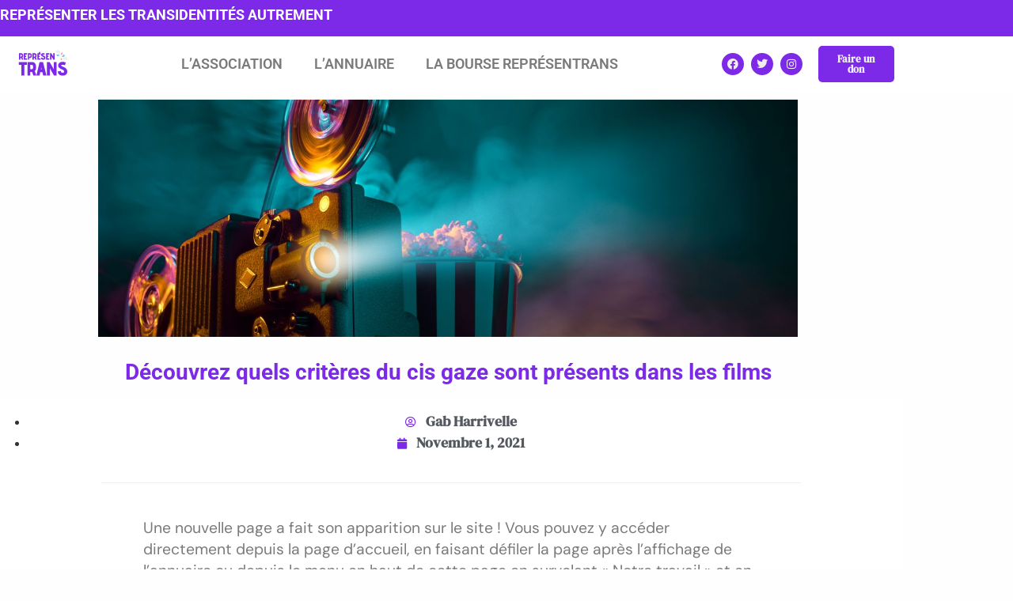

--- FILE ---
content_type: text/css
request_url: https://representrans.fr/wp-content/uploads/elementor/css/post-477.css?ver=1768384967
body_size: 3473
content:
.elementor-kit-477{--e-global-color-primary:#7C2AE8;--e-global-color-secondary:#54595F;--e-global-color-text:#7A7A7A;--e-global-color-accent:#53BFE9;--e-global-color-ea2233f:#E79FAD;--e-global-color-8139cfc:#EEEEEE;--e-global-color-43129ec:#7C2AE81C;--e-global-color-7bc50aa:#FF5B7B;--e-global-color-627ceed:#4F5CFF;--e-global-color-5c12310:#3E4BE4;--e-global-color-f44e9f8:#B383F2;--e-global-color-cc74c13:#B383F2;--e-global-color-22229f8:#FFFFFF;--e-global-color-51c62cc:#F6F6F6;--e-global-typography-primary-font-family:"DM Sans";--e-global-typography-primary-font-weight:600;--e-global-typography-secondary-font-family:"DM Serif Display";--e-global-typography-secondary-font-weight:400;--e-global-typography-text-font-family:"DM Sans";--e-global-typography-text-font-size:1.1em;--e-global-typography-text-font-weight:400;--e-global-typography-accent-font-family:"DM Serif Text";--e-global-typography-accent-font-weight:700;--e-global-typography-2df952d-font-family:"DM Sans";--e-global-typography-2df952d-font-size:1.5em;--e-global-typography-2df952d-font-weight:900;--e-global-typography-2df952d-font-style:italic;--e-global-typography-247acd2-font-family:"DM Sans";--e-global-typography-247acd2-font-size:1.7em;--e-global-typography-247acd2-font-weight:900;--e-global-typography-f8767bb-font-family:"DM Sans";--e-global-typography-f8767bb-font-size:1.4em;--e-global-typography-f8767bb-text-transform:uppercase;--e-global-typography-a6a8db8-font-size:2em;--e-global-typography-a6a8db8-font-weight:900;--e-global-typography-a6a8db8-line-height:1em;background-color:#FEFEFE;font-family:"DM Sans", Sans-serif;font-size:1em;line-height:1.7em;}.elementor-kit-477 e-page-transition{background-color:#FFBC7D;}.elementor-kit-477 a{color:var( --e-global-color-primary );font-family:var( --e-global-typography-accent-font-family ), Sans-serif;font-weight:var( --e-global-typography-accent-font-weight );}.elementor-kit-477 a:hover{color:var( --e-global-color-ea2233f );}.elementor-kit-477 h1{color:#5BCEFA;font-family:"DM Sans", Sans-serif;font-size:2em;text-transform:none;}.elementor-kit-477 h2{color:var( --e-global-color-primary );font-family:"DM Sans", Sans-serif;font-size:1.6em;font-weight:700;text-transform:none;font-style:normal;line-height:1.2em;}.elementor-kit-477 h3{color:var( --e-global-color-ea2233f );font-family:"DM Sans", Sans-serif;font-size:1.2em;font-weight:700;text-transform:none;font-style:italic;line-height:1.1em;}.elementor-kit-477 h4{color:var( --e-global-color-secondary );font-family:"DM Serif Display", Sans-serif;font-size:1.4em;text-transform:none;}.elementor-section.elementor-section-boxed > .elementor-container{max-width:1140px;}.e-con{--container-max-width:1140px;}.elementor-widget:not(:last-child){margin-block-end:20px;}.elementor-element{--widgets-spacing:20px 20px;--widgets-spacing-row:20px;--widgets-spacing-column:20px;}{}h1.entry-title{display:var(--page-title-display);}@media(max-width:1024px){.elementor-section.elementor-section-boxed > .elementor-container{max-width:1024px;}.e-con{--container-max-width:1024px;}}@media(max-width:767px){.elementor-kit-477{--e-global-typography-primary-font-size:1.3em;--e-global-typography-secondary-font-size:1.2em;--e-global-typography-text-font-size:1em;--e-global-typography-accent-font-size:1em;}.elementor-kit-477 h1{font-size:1.4em;}.elementor-kit-477 h2{font-size:1.3em;}.elementor-kit-477 h3{font-size:1.2em;}.elementor-kit-477 h4{font-size:1.1em;}.elementor-section.elementor-section-boxed > .elementor-container{max-width:767px;}.e-con{--container-max-width:767px;}}

--- FILE ---
content_type: text/css
request_url: https://representrans.fr/wp-content/uploads/elementor/css/post-512.css?ver=1768384968
body_size: 21714
content:
.elementor-512 .elementor-element.elementor-element-0384f94:not(.elementor-motion-effects-element-type-background), .elementor-512 .elementor-element.elementor-element-0384f94 > .elementor-motion-effects-container > .elementor-motion-effects-layer{background-color:var( --e-global-color-primary );}.elementor-512 .elementor-element.elementor-element-0384f94{transition:background 0.3s, border 0.3s, border-radius 0.3s, box-shadow 0.3s;margin-top:0px;margin-bottom:-20px;padding:0px 0px 0px 0px;}.elementor-512 .elementor-element.elementor-element-0384f94 > .elementor-background-overlay{transition:background 0.3s, border-radius 0.3s, opacity 0.3s;}.elementor-512 .elementor-element.elementor-element-8f0810e > .elementor-element-populated{margin:0px 0px 0px 0px;--e-column-margin-right:0px;--e-column-margin-left:0px;padding:0px 0px 0px 0px;}.elementor-widget-text-editor{font-family:var( --e-global-typography-text-font-family ), Sans-serif;font-size:var( --e-global-typography-text-font-size );font-weight:var( --e-global-typography-text-font-weight );color:var( --e-global-color-text );}.elementor-widget-text-editor.elementor-drop-cap-view-stacked .elementor-drop-cap{background-color:var( --e-global-color-primary );}.elementor-widget-text-editor.elementor-drop-cap-view-framed .elementor-drop-cap, .elementor-widget-text-editor.elementor-drop-cap-view-default .elementor-drop-cap{color:var( --e-global-color-primary );border-color:var( --e-global-color-primary );}.elementor-512 .elementor-element.elementor-element-075f0e6 > .elementor-widget-container{background-color:var( --e-global-color-primary );padding:0px 0px 3px 0px;}.elementor-512 .elementor-element.elementor-element-075f0e6{font-family:"Roboto", Sans-serif;font-weight:bold;text-transform:uppercase;line-height:0.6em;color:#FFFFFF;}.elementor-512 .elementor-element.elementor-element-02328a6{--spacer-size:5px;}.elementor-512 .elementor-element.elementor-element-02328a6 > .elementor-widget-container{margin:0px 0px 0px 0px;padding:0px 0px 0px 0px;}.elementor-512 .elementor-element.elementor-element-49aa0a6 > .elementor-container > .elementor-column > .elementor-widget-wrap{align-content:center;align-items:center;}.elementor-512 .elementor-element.elementor-element-49aa0a6:not(.elementor-motion-effects-element-type-background), .elementor-512 .elementor-element.elementor-element-49aa0a6 > .elementor-motion-effects-container > .elementor-motion-effects-layer{background-color:#FFFFFF;}.elementor-512 .elementor-element.elementor-element-49aa0a6{border-style:solid;border-width:0px 0px 0px 0px;border-color:#F2F2F2;transition:background 0.3s, border 0.3s, border-radius 0.3s, box-shadow 0.3s;margin-top:0px;margin-bottom:0px;padding:0px 0px 0px 0px;}.elementor-512 .elementor-element.elementor-element-49aa0a6, .elementor-512 .elementor-element.elementor-element-49aa0a6 > .elementor-background-overlay{border-radius:0px 0px 0px 0px;}.elementor-512 .elementor-element.elementor-element-49aa0a6 > .elementor-background-overlay{transition:background 0.3s, border-radius 0.3s, opacity 0.3s;}.elementor-widget-theme-site-logo .widget-image-caption{color:var( --e-global-color-text );font-family:var( --e-global-typography-text-font-family ), Sans-serif;font-size:var( --e-global-typography-text-font-size );font-weight:var( --e-global-typography-text-font-weight );}.elementor-512 .elementor-element.elementor-element-7a2ba92 > .elementor-widget-container{margin:-10px 0px -10px 10px;padding:-10px 0px -10px 0px;}.elementor-512 .elementor-element.elementor-element-7a2ba92{text-align:start;}.elementor-512 .elementor-element.elementor-element-7a2ba92 img{width:100px;max-width:70px;}.elementor-widget-nav-menu .elementor-nav-menu .elementor-item{font-family:var( --e-global-typography-primary-font-family ), Sans-serif;font-size:var( --e-global-typography-primary-font-size );font-weight:var( --e-global-typography-primary-font-weight );}.elementor-widget-nav-menu .elementor-nav-menu--main .elementor-item{color:var( --e-global-color-text );fill:var( --e-global-color-text );}.elementor-widget-nav-menu .elementor-nav-menu--main .elementor-item:hover,
					.elementor-widget-nav-menu .elementor-nav-menu--main .elementor-item.elementor-item-active,
					.elementor-widget-nav-menu .elementor-nav-menu--main .elementor-item.highlighted,
					.elementor-widget-nav-menu .elementor-nav-menu--main .elementor-item:focus{color:var( --e-global-color-accent );fill:var( --e-global-color-accent );}.elementor-widget-nav-menu .elementor-nav-menu--main:not(.e--pointer-framed) .elementor-item:before,
					.elementor-widget-nav-menu .elementor-nav-menu--main:not(.e--pointer-framed) .elementor-item:after{background-color:var( --e-global-color-accent );}.elementor-widget-nav-menu .e--pointer-framed .elementor-item:before,
					.elementor-widget-nav-menu .e--pointer-framed .elementor-item:after{border-color:var( --e-global-color-accent );}.elementor-widget-nav-menu{--e-nav-menu-divider-color:var( --e-global-color-text );}.elementor-widget-nav-menu .elementor-nav-menu--dropdown .elementor-item, .elementor-widget-nav-menu .elementor-nav-menu--dropdown  .elementor-sub-item{font-family:var( --e-global-typography-accent-font-family ), Sans-serif;font-weight:var( --e-global-typography-accent-font-weight );}.elementor-512 .elementor-element.elementor-element-33696b2 > .elementor-widget-container{margin:0px 0px 0px 0px;padding:0px 0px 0px 0px;border-radius:0px 0px 0px 0px;}.elementor-512 .elementor-element.elementor-element-33696b2 .elementor-menu-toggle{margin-left:auto;background-color:var( --e-global-color-primary );}.elementor-512 .elementor-element.elementor-element-33696b2 .elementor-nav-menu .elementor-item{font-family:"Roboto", Sans-serif;font-size:1.1em;font-weight:600;text-transform:uppercase;font-style:normal;line-height:0.1em;}.elementor-512 .elementor-element.elementor-element-33696b2 .elementor-nav-menu--main .elementor-item:hover,
					.elementor-512 .elementor-element.elementor-element-33696b2 .elementor-nav-menu--main .elementor-item.elementor-item-active,
					.elementor-512 .elementor-element.elementor-element-33696b2 .elementor-nav-menu--main .elementor-item.highlighted,
					.elementor-512 .elementor-element.elementor-element-33696b2 .elementor-nav-menu--main .elementor-item:focus{color:var( --e-global-color-primary );fill:var( --e-global-color-primary );}.elementor-512 .elementor-element.elementor-element-33696b2 .elementor-nav-menu--main:not(.e--pointer-framed) .elementor-item:before,
					.elementor-512 .elementor-element.elementor-element-33696b2 .elementor-nav-menu--main:not(.e--pointer-framed) .elementor-item:after{background-color:var( --e-global-color-primary );}.elementor-512 .elementor-element.elementor-element-33696b2 .e--pointer-framed .elementor-item:before,
					.elementor-512 .elementor-element.elementor-element-33696b2 .e--pointer-framed .elementor-item:after{border-color:var( --e-global-color-primary );}.elementor-512 .elementor-element.elementor-element-33696b2 .elementor-nav-menu--main .elementor-item.elementor-item-active{color:var( --e-global-color-primary );}.elementor-512 .elementor-element.elementor-element-33696b2 .e--pointer-framed .elementor-item:before{border-width:2px;}.elementor-512 .elementor-element.elementor-element-33696b2 .e--pointer-framed.e--animation-draw .elementor-item:before{border-width:0 0 2px 2px;}.elementor-512 .elementor-element.elementor-element-33696b2 .e--pointer-framed.e--animation-draw .elementor-item:after{border-width:2px 2px 0 0;}.elementor-512 .elementor-element.elementor-element-33696b2 .e--pointer-framed.e--animation-corners .elementor-item:before{border-width:2px 0 0 2px;}.elementor-512 .elementor-element.elementor-element-33696b2 .e--pointer-framed.e--animation-corners .elementor-item:after{border-width:0 2px 2px 0;}.elementor-512 .elementor-element.elementor-element-33696b2 .e--pointer-underline .elementor-item:after,
					 .elementor-512 .elementor-element.elementor-element-33696b2 .e--pointer-overline .elementor-item:before,
					 .elementor-512 .elementor-element.elementor-element-33696b2 .e--pointer-double-line .elementor-item:before,
					 .elementor-512 .elementor-element.elementor-element-33696b2 .e--pointer-double-line .elementor-item:after{height:2px;}.elementor-512 .elementor-element.elementor-element-33696b2 .elementor-nav-menu--dropdown a, .elementor-512 .elementor-element.elementor-element-33696b2 .elementor-menu-toggle{color:#FFFFFF;}.elementor-512 .elementor-element.elementor-element-33696b2 .elementor-nav-menu--dropdown{background-color:var( --e-global-color-primary );}.elementor-512 .elementor-element.elementor-element-33696b2 .elementor-nav-menu--dropdown a:hover,
					.elementor-512 .elementor-element.elementor-element-33696b2 .elementor-nav-menu--dropdown a.elementor-item-active,
					.elementor-512 .elementor-element.elementor-element-33696b2 .elementor-nav-menu--dropdown a.highlighted,
					.elementor-512 .elementor-element.elementor-element-33696b2 .elementor-menu-toggle:hover{color:#FFFFFF;}.elementor-512 .elementor-element.elementor-element-33696b2 .elementor-nav-menu--dropdown a:hover,
					.elementor-512 .elementor-element.elementor-element-33696b2 .elementor-nav-menu--dropdown a.elementor-item-active,
					.elementor-512 .elementor-element.elementor-element-33696b2 .elementor-nav-menu--dropdown a.highlighted{background-color:var( --e-global-color-accent );}.elementor-512 .elementor-element.elementor-element-33696b2 .elementor-nav-menu--dropdown a.elementor-item-active{color:var( --e-global-color-8139cfc );background-color:var( --e-global-color-ea2233f );}.elementor-512 .elementor-element.elementor-element-33696b2 .elementor-nav-menu--dropdown .elementor-item, .elementor-512 .elementor-element.elementor-element-33696b2 .elementor-nav-menu--dropdown  .elementor-sub-item{font-family:"Roboto", Sans-serif;font-size:15px;font-weight:500;}.elementor-512 .elementor-element.elementor-element-33696b2 .elementor-nav-menu--main .elementor-nav-menu--dropdown, .elementor-512 .elementor-element.elementor-element-33696b2 .elementor-nav-menu__container.elementor-nav-menu--dropdown{box-shadow:0px 5px 5px 0px rgba(0, 0, 0, 0.2);}.elementor-512 .elementor-element.elementor-element-33696b2 div.elementor-menu-toggle{color:#FFFFFF;}.elementor-512 .elementor-element.elementor-element-33696b2 div.elementor-menu-toggle svg{fill:#FFFFFF;}.elementor-512 .elementor-element.elementor-element-a250672 .elementor-repeater-item-98afd7e.elementor-social-icon{background-color:var( --e-global-color-primary );}.elementor-512 .elementor-element.elementor-element-a250672 .elementor-repeater-item-98afd7e.elementor-social-icon i{color:var( --e-global-color-8139cfc );}.elementor-512 .elementor-element.elementor-element-a250672 .elementor-repeater-item-98afd7e.elementor-social-icon svg{fill:var( --e-global-color-8139cfc );}.elementor-512 .elementor-element.elementor-element-a250672 .elementor-repeater-item-b53f4f4.elementor-social-icon{background-color:var( --e-global-color-primary );}.elementor-512 .elementor-element.elementor-element-a250672 .elementor-repeater-item-b53f4f4.elementor-social-icon i{color:var( --e-global-color-8139cfc );}.elementor-512 .elementor-element.elementor-element-a250672 .elementor-repeater-item-b53f4f4.elementor-social-icon svg{fill:var( --e-global-color-8139cfc );}.elementor-512 .elementor-element.elementor-element-a250672 .elementor-repeater-item-0d1cc49.elementor-social-icon{background-color:var( --e-global-color-primary );}.elementor-512 .elementor-element.elementor-element-a250672 .elementor-repeater-item-0d1cc49.elementor-social-icon i{color:var( --e-global-color-8139cfc );}.elementor-512 .elementor-element.elementor-element-a250672 .elementor-repeater-item-0d1cc49.elementor-social-icon svg{fill:var( --e-global-color-8139cfc );}.elementor-512 .elementor-element.elementor-element-a250672{--grid-template-columns:repeat(0, auto);--icon-size:14px;--grid-column-gap:5px;--grid-row-gap:0px;}.elementor-512 .elementor-element.elementor-element-a250672 .elementor-widget-container{text-align:right;}.elementor-widget-button .elementor-button{background-color:var( --e-global-color-accent );font-family:var( --e-global-typography-accent-font-family ), Sans-serif;font-weight:var( --e-global-typography-accent-font-weight );}.elementor-512 .elementor-element.elementor-element-d833005 .elementor-button{background-color:var( --e-global-color-primary );fill:var( --e-global-color-8139cfc );color:var( --e-global-color-8139cfc );border-radius:5px 5px 5px 5px;}.elementor-512 .elementor-element.elementor-element-d833005 .elementor-button:hover, .elementor-512 .elementor-element.elementor-element-d833005 .elementor-button:focus{background-color:var( --e-global-color-ea2233f );color:var( --e-global-color-8139cfc );}.elementor-512 .elementor-element.elementor-element-d833005 .elementor-button:hover svg, .elementor-512 .elementor-element.elementor-element-d833005 .elementor-button:focus svg{fill:var( --e-global-color-8139cfc );}@media(min-width:768px){.elementor-512 .elementor-element.elementor-element-865471c{width:10.138%;}.elementor-512 .elementor-element.elementor-element-015c9da{width:68.273%;}.elementor-512 .elementor-element.elementor-element-625c50c{width:11.414%;}.elementor-512 .elementor-element.elementor-element-ae46bc7{width:10.153%;}}@media(max-width:1024px){.elementor-widget-text-editor{font-size:var( --e-global-typography-text-font-size );}.elementor-512 .elementor-element.elementor-element-075f0e6 > .elementor-widget-container{margin:0px 0px 0px 0px;padding:0px 0px 0px 10px;}.elementor-512 .elementor-element.elementor-element-49aa0a6{border-width:0px 0px 1px 0px;}.elementor-widget-theme-site-logo .widget-image-caption{font-size:var( --e-global-typography-text-font-size );}.elementor-512 .elementor-element.elementor-element-7a2ba92{text-align:center;}.elementor-512 .elementor-element.elementor-element-015c9da > .elementor-element-populated{margin:0px 0px 0px 0px;--e-column-margin-right:0px;--e-column-margin-left:0px;padding:0px 0px 0px 0px;}.elementor-widget-nav-menu .elementor-nav-menu .elementor-item{font-size:var( --e-global-typography-primary-font-size );}.elementor-512 .elementor-element.elementor-element-33696b2 > .elementor-widget-container{margin:0px 0px 0px 0px;padding:0px 0px 0px 0px;}.elementor-512 .elementor-element.elementor-element-33696b2 .e--pointer-framed .elementor-item:before{border-width:5px;}.elementor-512 .elementor-element.elementor-element-33696b2 .e--pointer-framed.e--animation-draw .elementor-item:before{border-width:0 0 5px 5px;}.elementor-512 .elementor-element.elementor-element-33696b2 .e--pointer-framed.e--animation-draw .elementor-item:after{border-width:5px 5px 0 0;}.elementor-512 .elementor-element.elementor-element-33696b2 .e--pointer-framed.e--animation-corners .elementor-item:before{border-width:5px 0 0 5px;}.elementor-512 .elementor-element.elementor-element-33696b2 .e--pointer-framed.e--animation-corners .elementor-item:after{border-width:0 5px 5px 0;}.elementor-512 .elementor-element.elementor-element-33696b2 .e--pointer-underline .elementor-item:after,
					 .elementor-512 .elementor-element.elementor-element-33696b2 .e--pointer-overline .elementor-item:before,
					 .elementor-512 .elementor-element.elementor-element-33696b2 .e--pointer-double-line .elementor-item:before,
					 .elementor-512 .elementor-element.elementor-element-33696b2 .e--pointer-double-line .elementor-item:after{height:5px;}.elementor-512 .elementor-element.elementor-element-33696b2 .elementor-nav-menu--main .elementor-item{padding-left:0px;padding-right:0px;padding-top:15px;padding-bottom:15px;}.elementor-512 .elementor-element.elementor-element-33696b2{--e-nav-menu-horizontal-menu-item-margin:calc( 16px / 2 );--nav-menu-icon-size:30px;}.elementor-512 .elementor-element.elementor-element-33696b2 .elementor-nav-menu--main:not(.elementor-nav-menu--layout-horizontal) .elementor-nav-menu > li:not(:last-child){margin-bottom:16px;}.elementor-512 .elementor-element.elementor-element-33696b2 .elementor-nav-menu--dropdown{border-radius:0px 0px 0px 0px;}.elementor-512 .elementor-element.elementor-element-33696b2 .elementor-nav-menu--dropdown li:first-child a{border-top-left-radius:0px;border-top-right-radius:0px;}.elementor-512 .elementor-element.elementor-element-33696b2 .elementor-nav-menu--dropdown li:last-child a{border-bottom-right-radius:0px;border-bottom-left-radius:0px;}.elementor-512 .elementor-element.elementor-element-33696b2 .elementor-nav-menu--dropdown a{padding-top:20px;padding-bottom:20px;}.elementor-512 .elementor-element.elementor-element-33696b2 .elementor-nav-menu--main > .elementor-nav-menu > li > .elementor-nav-menu--dropdown, .elementor-512 .elementor-element.elementor-element-33696b2 .elementor-nav-menu__container.elementor-nav-menu--dropdown{margin-top:0px !important;}.elementor-512 .elementor-element.elementor-element-33696b2 .elementor-menu-toggle{border-width:0px;border-radius:0px;}}@media(max-width:767px){.elementor-widget-text-editor{font-size:var( --e-global-typography-text-font-size );}.elementor-512 .elementor-element.elementor-element-075f0e6 > .elementor-widget-container{margin:0px 0px 0px 0px;padding:0px 0px 0px 0px;}.elementor-512 .elementor-element.elementor-element-075f0e6{text-align:center;font-size:14px;line-height:1.1em;}.elementor-512 .elementor-element.elementor-element-49aa0a6{margin-top:0px;margin-bottom:0px;padding:2px 0px 2px 0px;}.elementor-512 .elementor-element.elementor-element-865471c{width:15%;}.elementor-512 .elementor-element.elementor-element-865471c > .elementor-element-populated{margin:0px 0px 0px 0px;--e-column-margin-right:0px;--e-column-margin-left:0px;padding:0px 0px 0px 0px;}.elementor-widget-theme-site-logo .widget-image-caption{font-size:var( --e-global-typography-text-font-size );}.elementor-512 .elementor-element.elementor-element-7a2ba92 > .elementor-widget-container{margin:0px 0px 0px 0px;padding:0px 0px 0px 0px;}.elementor-512 .elementor-element.elementor-element-7a2ba92{text-align:center;}.elementor-512 .elementor-element.elementor-element-7a2ba92 img{height:45px;}.elementor-512 .elementor-element.elementor-element-015c9da{width:46%;}.elementor-512 .elementor-element.elementor-element-015c9da > .elementor-element-populated{margin:0px 0px 0px 0px;--e-column-margin-right:0px;--e-column-margin-left:0px;padding:0px 0px 0px 0px;}.elementor-widget-nav-menu .elementor-nav-menu .elementor-item{font-size:var( --e-global-typography-primary-font-size );}.elementor-512 .elementor-element.elementor-element-33696b2 .e--pointer-framed .elementor-item:before{border-width:0px;}.elementor-512 .elementor-element.elementor-element-33696b2 .e--pointer-framed.e--animation-draw .elementor-item:before{border-width:0 0 0px 0px;}.elementor-512 .elementor-element.elementor-element-33696b2 .e--pointer-framed.e--animation-draw .elementor-item:after{border-width:0px 0px 0 0;}.elementor-512 .elementor-element.elementor-element-33696b2 .e--pointer-framed.e--animation-corners .elementor-item:before{border-width:0px 0 0 0px;}.elementor-512 .elementor-element.elementor-element-33696b2 .e--pointer-framed.e--animation-corners .elementor-item:after{border-width:0 0px 0px 0;}.elementor-512 .elementor-element.elementor-element-33696b2 .e--pointer-underline .elementor-item:after,
					 .elementor-512 .elementor-element.elementor-element-33696b2 .e--pointer-overline .elementor-item:before,
					 .elementor-512 .elementor-element.elementor-element-33696b2 .e--pointer-double-line .elementor-item:before,
					 .elementor-512 .elementor-element.elementor-element-33696b2 .e--pointer-double-line .elementor-item:after{height:0px;}.elementor-512 .elementor-element.elementor-element-33696b2 .elementor-nav-menu--main .elementor-item{padding-left:0px;padding-right:0px;padding-top:0px;padding-bottom:0px;}.elementor-512 .elementor-element.elementor-element-33696b2 .elementor-nav-menu--dropdown .elementor-item, .elementor-512 .elementor-element.elementor-element-33696b2 .elementor-nav-menu--dropdown  .elementor-sub-item{font-size:15px;}.elementor-512 .elementor-element.elementor-element-33696b2 .elementor-nav-menu--dropdown a{padding-left:0px;padding-right:0px;padding-top:15px;padding-bottom:15px;}.elementor-512 .elementor-element.elementor-element-33696b2 .elementor-nav-menu--main > .elementor-nav-menu > li > .elementor-nav-menu--dropdown, .elementor-512 .elementor-element.elementor-element-33696b2 .elementor-nav-menu__container.elementor-nav-menu--dropdown{margin-top:3px !important;}.elementor-512 .elementor-element.elementor-element-33696b2{--nav-menu-icon-size:15px;}.elementor-512 .elementor-element.elementor-element-33696b2 .elementor-menu-toggle{border-width:0px;border-radius:50%;}.elementor-512 .elementor-element.elementor-element-625c50c{width:2%;}.elementor-512 .elementor-element.elementor-element-a250672 .elementor-widget-container{text-align:center;}.elementor-512 .elementor-element.elementor-element-ae46bc7{width:30%;}}/* Start custom CSS for section, class: .elementor-element-49aa0a6 *//* -- Changing the menu background on scroll effect -- */

.elementor-sticky--effects, .sticky-menu-items ul li a {
  transition: .3s all ease-in-out;
}

/*-- SHRINKING LOGO --*/
/*-- New class when sticky is turned on 'elementor-sticky-effects' -*/
/*-- give the logo image a class called 'sticky-logo'  --*/

.elementor-sticky--effects .sticky-logo img {
	width: 40px!important;/*-- edit the pixels to change to desired shrinking size --*/
}

.sticky-logo img {
	transition: .3s all ease-in-out;
}

@media screen and (max-width: 767px) {
    .elementor-sticky--effects .sticky-logo img {
	width: 50px!important;/*-- edit the pixels to change to desired shrinking size for mobile --*/
}
}/* End custom CSS */

--- FILE ---
content_type: text/css
request_url: https://representrans.fr/wp-content/uploads/elementor/css/post-518.css?ver=1768384968
body_size: 14463
content:
.elementor-518 .elementor-element.elementor-element-5925a48:not(.elementor-motion-effects-element-type-background), .elementor-518 .elementor-element.elementor-element-5925a48 > .elementor-motion-effects-container > .elementor-motion-effects-layer{background-color:var( --e-global-color-primary );}.elementor-518 .elementor-element.elementor-element-5925a48{transition:background 0.3s, border 0.3s, border-radius 0.3s, box-shadow 0.3s;margin-top:0px;margin-bottom:0px;padding:4px 0px 0px 0px;}.elementor-518 .elementor-element.elementor-element-5925a48 > .elementor-background-overlay{transition:background 0.3s, border-radius 0.3s, opacity 0.3s;}.elementor-widget-image .widget-image-caption{color:var( --e-global-color-text );font-family:var( --e-global-typography-text-font-family ), Sans-serif;font-size:var( --e-global-typography-text-font-size );font-weight:var( --e-global-typography-text-font-weight );}.elementor-518 .elementor-element.elementor-element-b8f1e67{text-align:center;}.elementor-518 .elementor-element.elementor-element-b8f1e67 img{max-width:50px;}.elementor-bc-flex-widget .elementor-518 .elementor-element.elementor-element-f81f08a.elementor-column .elementor-widget-wrap{align-items:center;}.elementor-518 .elementor-element.elementor-element-f81f08a.elementor-column.elementor-element[data-element_type="column"] > .elementor-widget-wrap.elementor-element-populated{align-content:center;align-items:center;}.elementor-widget-nav-menu .elementor-nav-menu .elementor-item{font-family:var( --e-global-typography-primary-font-family ), Sans-serif;font-size:var( --e-global-typography-primary-font-size );font-weight:var( --e-global-typography-primary-font-weight );}.elementor-widget-nav-menu .elementor-nav-menu--main .elementor-item{color:var( --e-global-color-text );fill:var( --e-global-color-text );}.elementor-widget-nav-menu .elementor-nav-menu--main .elementor-item:hover,
					.elementor-widget-nav-menu .elementor-nav-menu--main .elementor-item.elementor-item-active,
					.elementor-widget-nav-menu .elementor-nav-menu--main .elementor-item.highlighted,
					.elementor-widget-nav-menu .elementor-nav-menu--main .elementor-item:focus{color:var( --e-global-color-accent );fill:var( --e-global-color-accent );}.elementor-widget-nav-menu .elementor-nav-menu--main:not(.e--pointer-framed) .elementor-item:before,
					.elementor-widget-nav-menu .elementor-nav-menu--main:not(.e--pointer-framed) .elementor-item:after{background-color:var( --e-global-color-accent );}.elementor-widget-nav-menu .e--pointer-framed .elementor-item:before,
					.elementor-widget-nav-menu .e--pointer-framed .elementor-item:after{border-color:var( --e-global-color-accent );}.elementor-widget-nav-menu{--e-nav-menu-divider-color:var( --e-global-color-text );}.elementor-widget-nav-menu .elementor-nav-menu--dropdown .elementor-item, .elementor-widget-nav-menu .elementor-nav-menu--dropdown  .elementor-sub-item{font-family:var( --e-global-typography-accent-font-family ), Sans-serif;font-weight:var( --e-global-typography-accent-font-weight );}.elementor-518 .elementor-element.elementor-element-b39e02e > .elementor-widget-container{margin:0px 0px 0px 0px;padding:0px 0px 0px 0px;}.elementor-518 .elementor-element.elementor-element-b39e02e .elementor-nav-menu .elementor-item{font-family:"Roboto", Sans-serif;font-weight:500;}.elementor-518 .elementor-element.elementor-element-b39e02e .elementor-nav-menu--main .elementor-item{color:var( --e-global-color-8139cfc );fill:var( --e-global-color-8139cfc );padding-left:0px;padding-right:0px;padding-top:0px;padding-bottom:0px;}.elementor-518 .elementor-element.elementor-element-b39e02e .elementor-nav-menu--main .elementor-item:hover,
					.elementor-518 .elementor-element.elementor-element-b39e02e .elementor-nav-menu--main .elementor-item.elementor-item-active,
					.elementor-518 .elementor-element.elementor-element-b39e02e .elementor-nav-menu--main .elementor-item.highlighted,
					.elementor-518 .elementor-element.elementor-element-b39e02e .elementor-nav-menu--main .elementor-item:focus{color:var( --e-global-color-8139cfc );fill:var( --e-global-color-8139cfc );}.elementor-518 .elementor-element.elementor-element-b39e02e .elementor-nav-menu--main:not(.e--pointer-framed) .elementor-item:before,
					.elementor-518 .elementor-element.elementor-element-b39e02e .elementor-nav-menu--main:not(.e--pointer-framed) .elementor-item:after{background-color:var( --e-global-color-ea2233f );}.elementor-518 .elementor-element.elementor-element-b39e02e .e--pointer-framed .elementor-item:before,
					.elementor-518 .elementor-element.elementor-element-b39e02e .e--pointer-framed .elementor-item:after{border-color:var( --e-global-color-ea2233f );}.elementor-518 .elementor-element.elementor-element-b39e02e .elementor-nav-menu--main .elementor-item.elementor-item-active{color:var( --e-global-color-8139cfc );}.elementor-518 .elementor-element.elementor-element-b39e02e .e--pointer-framed .elementor-item:before{border-width:0px;}.elementor-518 .elementor-element.elementor-element-b39e02e .e--pointer-framed.e--animation-draw .elementor-item:before{border-width:0 0 0px 0px;}.elementor-518 .elementor-element.elementor-element-b39e02e .e--pointer-framed.e--animation-draw .elementor-item:after{border-width:0px 0px 0 0;}.elementor-518 .elementor-element.elementor-element-b39e02e .e--pointer-framed.e--animation-corners .elementor-item:before{border-width:0px 0 0 0px;}.elementor-518 .elementor-element.elementor-element-b39e02e .e--pointer-framed.e--animation-corners .elementor-item:after{border-width:0 0px 0px 0;}.elementor-518 .elementor-element.elementor-element-b39e02e .e--pointer-underline .elementor-item:after,
					 .elementor-518 .elementor-element.elementor-element-b39e02e .e--pointer-overline .elementor-item:before,
					 .elementor-518 .elementor-element.elementor-element-b39e02e .e--pointer-double-line .elementor-item:before,
					 .elementor-518 .elementor-element.elementor-element-b39e02e .e--pointer-double-line .elementor-item:after{height:0px;}.elementor-518 .elementor-element.elementor-element-b39e02e{--e-nav-menu-horizontal-menu-item-margin:calc( 20px / 2 );}.elementor-518 .elementor-element.elementor-element-b39e02e .elementor-nav-menu--main:not(.elementor-nav-menu--layout-horizontal) .elementor-nav-menu > li:not(:last-child){margin-bottom:20px;}.elementor-widget-search-form input[type="search"].elementor-search-form__input{font-family:var( --e-global-typography-text-font-family ), Sans-serif;font-size:var( --e-global-typography-text-font-size );font-weight:var( --e-global-typography-text-font-weight );}.elementor-widget-search-form .elementor-search-form__input,
					.elementor-widget-search-form .elementor-search-form__icon,
					.elementor-widget-search-form .elementor-lightbox .dialog-lightbox-close-button,
					.elementor-widget-search-form .elementor-lightbox .dialog-lightbox-close-button:hover,
					.elementor-widget-search-form.elementor-search-form--skin-full_screen input[type="search"].elementor-search-form__input{color:var( --e-global-color-text );fill:var( --e-global-color-text );}.elementor-widget-search-form .elementor-search-form__submit{font-family:var( --e-global-typography-text-font-family ), Sans-serif;font-size:var( --e-global-typography-text-font-size );font-weight:var( --e-global-typography-text-font-weight );background-color:var( --e-global-color-secondary );}.elementor-518 .elementor-element.elementor-element-1cde6a6 > .elementor-widget-container{margin:0px 0px 0px 0px;padding:5px 5px 5px 5px;}.elementor-518 .elementor-element.elementor-element-1cde6a6 .elementor-search-form__container{min-height:40px;}.elementor-518 .elementor-element.elementor-element-1cde6a6 .elementor-search-form__submit{min-width:40px;}body:not(.rtl) .elementor-518 .elementor-element.elementor-element-1cde6a6 .elementor-search-form__icon{padding-left:calc(40px / 3);}body.rtl .elementor-518 .elementor-element.elementor-element-1cde6a6 .elementor-search-form__icon{padding-right:calc(40px / 3);}.elementor-518 .elementor-element.elementor-element-1cde6a6 .elementor-search-form__input, .elementor-518 .elementor-element.elementor-element-1cde6a6.elementor-search-form--button-type-text .elementor-search-form__submit{padding-left:calc(40px / 3);padding-right:calc(40px / 3);}.elementor-518 .elementor-element.elementor-element-1cde6a6 input[type="search"].elementor-search-form__input{font-family:"Roboto", Sans-serif;font-size:13px;font-weight:400;}.elementor-518 .elementor-element.elementor-element-1cde6a6:not(.elementor-search-form--skin-full_screen) .elementor-search-form__container{background-color:#FFFFFF;border-radius:3px;}.elementor-518 .elementor-element.elementor-element-1cde6a6.elementor-search-form--skin-full_screen input[type="search"].elementor-search-form__input{background-color:#FFFFFF;border-radius:3px;}.elementor-518 .elementor-element.elementor-element-48769f2 .elementor-repeater-item-98afd7e.elementor-social-icon{background-color:var( --e-global-color-primary );}.elementor-518 .elementor-element.elementor-element-48769f2 .elementor-repeater-item-98afd7e.elementor-social-icon i{color:var( --e-global-color-8139cfc );}.elementor-518 .elementor-element.elementor-element-48769f2 .elementor-repeater-item-98afd7e.elementor-social-icon svg{fill:var( --e-global-color-8139cfc );}.elementor-518 .elementor-element.elementor-element-48769f2 .elementor-repeater-item-b53f4f4.elementor-social-icon{background-color:var( --e-global-color-primary );}.elementor-518 .elementor-element.elementor-element-48769f2 .elementor-repeater-item-b53f4f4.elementor-social-icon i{color:var( --e-global-color-8139cfc );}.elementor-518 .elementor-element.elementor-element-48769f2 .elementor-repeater-item-b53f4f4.elementor-social-icon svg{fill:var( --e-global-color-8139cfc );}.elementor-518 .elementor-element.elementor-element-48769f2 .elementor-repeater-item-0d1cc49.elementor-social-icon{background-color:var( --e-global-color-primary );}.elementor-518 .elementor-element.elementor-element-48769f2 .elementor-repeater-item-0d1cc49.elementor-social-icon i{color:var( --e-global-color-8139cfc );}.elementor-518 .elementor-element.elementor-element-48769f2 .elementor-repeater-item-0d1cc49.elementor-social-icon svg{fill:var( --e-global-color-8139cfc );}.elementor-518 .elementor-element.elementor-element-48769f2{--grid-template-columns:repeat(0, auto);--icon-size:20px;--grid-column-gap:5px;--grid-row-gap:0px;}.elementor-518 .elementor-element.elementor-element-48769f2 .elementor-widget-container{text-align:center;}.elementor-518 .elementor-element.elementor-element-077192e:not(.elementor-motion-effects-element-type-background), .elementor-518 .elementor-element.elementor-element-077192e > .elementor-motion-effects-container > .elementor-motion-effects-layer{background-color:var( --e-global-color-f44e9f8 );}.elementor-518 .elementor-element.elementor-element-077192e{transition:background 0.3s, border 0.3s, border-radius 0.3s, box-shadow 0.3s;}.elementor-518 .elementor-element.elementor-element-077192e > .elementor-background-overlay{transition:background 0.3s, border-radius 0.3s, opacity 0.3s;}.elementor-518 .elementor-element.elementor-element-19d9209:not(.elementor-motion-effects-element-type-background) > .elementor-widget-wrap, .elementor-518 .elementor-element.elementor-element-19d9209 > .elementor-widget-wrap > .elementor-motion-effects-container > .elementor-motion-effects-layer{background-color:var( --e-global-color-f44e9f8 );}.elementor-518 .elementor-element.elementor-element-19d9209 > .elementor-element-populated{transition:background 0.3s, border 0.3s, border-radius 0.3s, box-shadow 0.3s;}.elementor-518 .elementor-element.elementor-element-19d9209 > .elementor-element-populated > .elementor-background-overlay{transition:background 0.3s, border-radius 0.3s, opacity 0.3s;}.elementor-widget-text-editor{font-family:var( --e-global-typography-text-font-family ), Sans-serif;font-size:var( --e-global-typography-text-font-size );font-weight:var( --e-global-typography-text-font-weight );color:var( --e-global-color-text );}.elementor-widget-text-editor.elementor-drop-cap-view-stacked .elementor-drop-cap{background-color:var( --e-global-color-primary );}.elementor-widget-text-editor.elementor-drop-cap-view-framed .elementor-drop-cap, .elementor-widget-text-editor.elementor-drop-cap-view-default .elementor-drop-cap{color:var( --e-global-color-primary );border-color:var( --e-global-color-primary );}.elementor-518 .elementor-element.elementor-element-8b5a1a0{text-align:end;font-family:"Roboto", Sans-serif;font-size:12px;font-weight:400;color:var( --e-global-color-8139cfc );}@media(min-width:768px){.elementor-518 .elementor-element.elementor-element-84495be{width:10.473%;}.elementor-518 .elementor-element.elementor-element-f81f08a{width:58.018%;}.elementor-518 .elementor-element.elementor-element-fca8711{width:15.72%;}.elementor-518 .elementor-element.elementor-element-47f0983{width:15.773%;}}@media(max-width:1024px){.elementor-widget-image .widget-image-caption{font-size:var( --e-global-typography-text-font-size );}.elementor-widget-nav-menu .elementor-nav-menu .elementor-item{font-size:var( --e-global-typography-primary-font-size );}.elementor-widget-search-form input[type="search"].elementor-search-form__input{font-size:var( --e-global-typography-text-font-size );}.elementor-widget-search-form .elementor-search-form__submit{font-size:var( --e-global-typography-text-font-size );}.elementor-widget-text-editor{font-size:var( --e-global-typography-text-font-size );}}@media(max-width:767px){.elementor-widget-image .widget-image-caption{font-size:var( --e-global-typography-text-font-size );}.elementor-518 .elementor-element.elementor-element-b8f1e67 img{max-width:20%;}.elementor-widget-nav-menu .elementor-nav-menu .elementor-item{font-size:var( --e-global-typography-primary-font-size );}.elementor-518 .elementor-element.elementor-element-b39e02e .elementor-nav-menu--main .elementor-item{padding-top:3px;padding-bottom:3px;}.elementor-widget-search-form input[type="search"].elementor-search-form__input{font-size:var( --e-global-typography-text-font-size );}.elementor-widget-search-form .elementor-search-form__submit{font-size:var( --e-global-typography-text-font-size );}.elementor-518 .elementor-element.elementor-element-48769f2 .elementor-widget-container{text-align:center;}.elementor-widget-text-editor{font-size:var( --e-global-typography-text-font-size );}.elementor-518 .elementor-element.elementor-element-8b5a1a0{font-size:12px;}}

--- FILE ---
content_type: text/css
request_url: https://representrans.fr/wp-content/uploads/elementor/css/post-534.css?ver=1768384982
body_size: 22777
content:
.elementor-534 .elementor-element.elementor-element-ff1826b .elementor-heading-title{color:#FFFFFF;}.elementor-534 .elementor-element.elementor-element-ff1826b > .elementor-container{text-align:center;}.elementor-534 .elementor-element.elementor-element-ff1826b{margin-top:0px;margin-bottom:0px;padding:0% 0% 0% 0%;}.elementor-534 .elementor-element.elementor-element-f4fc4ec > .elementor-element-populated{margin:0px 0px 0px 0px;--e-column-margin-right:0px;--e-column-margin-left:0px;padding:0px 0px 0px 0px;}.elementor-widget-theme-post-featured-image .widget-image-caption{color:var( --e-global-color-text );font-family:var( --e-global-typography-text-font-family ), Sans-serif;font-size:var( --e-global-typography-text-font-size );font-weight:var( --e-global-typography-text-font-weight );}.elementor-534 .elementor-element.elementor-element-4540b42 > .elementor-widget-container{margin:0px 0px 0px 0px;padding:0px 0px 0px 0px;}.elementor-534 .elementor-element.elementor-element-4540b42{text-align:center;}.elementor-534 .elementor-element.elementor-element-4540b42 img{height:300px;object-fit:cover;object-position:center center;}.elementor-widget-theme-post-title .elementor-heading-title{font-family:var( --e-global-typography-primary-font-family ), Sans-serif;font-size:var( --e-global-typography-primary-font-size );font-weight:var( --e-global-typography-primary-font-weight );color:var( --e-global-color-primary );}.elementor-534 .elementor-element.elementor-element-92d3278 > .elementor-widget-container{margin:0px 20px 0px 20px;padding:5px 5px 5px 5px;}.elementor-534 .elementor-element.elementor-element-92d3278{text-align:center;}.elementor-534 .elementor-element.elementor-element-92d3278 .elementor-heading-title{font-family:"Roboto", Sans-serif;font-size:28px;font-weight:700;line-height:1.4em;color:var( --e-global-color-primary );}.elementor-534 .elementor-element.elementor-element-e703e52:not(.elementor-motion-effects-element-type-background) > .elementor-widget-wrap, .elementor-534 .elementor-element.elementor-element-e703e52 > .elementor-widget-wrap > .elementor-motion-effects-container > .elementor-motion-effects-layer{background-color:#FFFFFF;}.elementor-534 .elementor-element.elementor-element-e703e52 > .elementor-element-populated{transition:background 0.3s, border 0.3s, border-radius 0.3s, box-shadow 0.3s;margin:0% 0% 0% 0%;--e-column-margin-right:0%;--e-column-margin-left:0%;}.elementor-534 .elementor-element.elementor-element-e703e52 > .elementor-element-populated > .elementor-background-overlay{transition:background 0.3s, border-radius 0.3s, opacity 0.3s;}.elementor-widget-post-info .elementor-icon-list-item:not(:last-child):after{border-color:var( --e-global-color-text );}.elementor-widget-post-info .elementor-icon-list-icon i{color:var( --e-global-color-primary );}.elementor-widget-post-info .elementor-icon-list-icon svg{fill:var( --e-global-color-primary );}.elementor-widget-post-info .elementor-icon-list-text, .elementor-widget-post-info .elementor-icon-list-text a{color:var( --e-global-color-secondary );}.elementor-widget-post-info .elementor-icon-list-item{font-family:var( --e-global-typography-text-font-family ), Sans-serif;font-size:var( --e-global-typography-text-font-size );font-weight:var( --e-global-typography-text-font-weight );}.elementor-534 .elementor-element.elementor-element-edef3f2 > .elementor-widget-container{padding:5px 0px 5px 0px;}.elementor-534 .elementor-element.elementor-element-edef3f2 .elementor-icon-list-icon{width:14px;}.elementor-534 .elementor-element.elementor-element-edef3f2 .elementor-icon-list-icon i{font-size:14px;}.elementor-534 .elementor-element.elementor-element-edef3f2 .elementor-icon-list-icon svg{--e-icon-list-icon-size:14px;}body:not(.rtl) .elementor-534 .elementor-element.elementor-element-edef3f2 .elementor-icon-list-text{padding-left:8px;}body.rtl .elementor-534 .elementor-element.elementor-element-edef3f2 .elementor-icon-list-text{padding-right:8px;}.elementor-534 .elementor-element.elementor-element-edef3f2 .elementor-icon-list-item{font-family:"Roboto", Sans-serif;font-weight:400;text-transform:capitalize;}.elementor-widget-divider{--divider-color:var( --e-global-color-secondary );}.elementor-widget-divider .elementor-divider__text{color:var( --e-global-color-secondary );font-family:var( --e-global-typography-secondary-font-family ), Sans-serif;font-size:var( --e-global-typography-secondary-font-size );font-weight:var( --e-global-typography-secondary-font-weight );}.elementor-widget-divider.elementor-view-stacked .elementor-icon{background-color:var( --e-global-color-secondary );}.elementor-widget-divider.elementor-view-framed .elementor-icon, .elementor-widget-divider.elementor-view-default .elementor-icon{color:var( --e-global-color-secondary );border-color:var( --e-global-color-secondary );}.elementor-widget-divider.elementor-view-framed .elementor-icon, .elementor-widget-divider.elementor-view-default .elementor-icon svg{fill:var( --e-global-color-secondary );}.elementor-534 .elementor-element.elementor-element-818d4e3{--divider-border-style:solid;--divider-color:#EEEEEE;--divider-border-width:1px;}.elementor-534 .elementor-element.elementor-element-818d4e3 > .elementor-widget-container{margin:-10px 0px 0px 0px;padding:0px 0px 0px 0px;}.elementor-534 .elementor-element.elementor-element-818d4e3 .elementor-divider-separator{width:79%;margin:0 auto;margin-center:0;}.elementor-534 .elementor-element.elementor-element-818d4e3 .elementor-divider{text-align:center;padding-block-start:8px;padding-block-end:8px;}.elementor-534 .elementor-element.elementor-element-205bc52{padding:0% 0% 0% 0%;}.elementor-534 .elementor-element.elementor-element-fca1449:not(.elementor-motion-effects-element-type-background) > .elementor-widget-wrap, .elementor-534 .elementor-element.elementor-element-fca1449 > .elementor-widget-wrap > .elementor-motion-effects-container > .elementor-motion-effects-layer{background-color:#FFFFFF;}.elementor-534 .elementor-element.elementor-element-fca1449 > .elementor-element-populated{transition:background 0.3s, border 0.3s, border-radius 0.3s, box-shadow 0.3s;padding:0% 15% 0% 15%;}.elementor-534 .elementor-element.elementor-element-fca1449 > .elementor-element-populated > .elementor-background-overlay{transition:background 0.3s, border-radius 0.3s, opacity 0.3s;}.elementor-widget-theme-post-content{color:var( --e-global-color-text );font-family:var( --e-global-typography-text-font-family ), Sans-serif;font-size:var( --e-global-typography-text-font-size );font-weight:var( --e-global-typography-text-font-weight );}.elementor-534 .elementor-element.elementor-element-ab196ef{--alignment:center;--grid-side-margin:10px;--grid-column-gap:10px;--grid-row-gap:10px;--grid-bottom-margin:10px;}.elementor-534 .elementor-element.elementor-element-0da6cd6{--divider-border-style:solid;--divider-color:#EEEEEE;--divider-border-width:1px;}.elementor-534 .elementor-element.elementor-element-0da6cd6 .elementor-divider-separator{width:100%;}.elementor-534 .elementor-element.elementor-element-0da6cd6 .elementor-divider{padding-block-start:15px;padding-block-end:15px;}.elementor-534 .elementor-element.elementor-element-3db4a37:not(.elementor-motion-effects-element-type-background), .elementor-534 .elementor-element.elementor-element-3db4a37 > .elementor-motion-effects-container > .elementor-motion-effects-layer{background-color:#FFFFFF;}.elementor-534 .elementor-element.elementor-element-3db4a37{transition:background 0.3s, border 0.3s, border-radius 0.3s, box-shadow 0.3s;padding:0% 10% 0% 10%;}.elementor-534 .elementor-element.elementor-element-3db4a37 > .elementor-background-overlay{transition:background 0.3s, border-radius 0.3s, opacity 0.3s;}.elementor-534 .elementor-element.elementor-element-5ef2d5d:not(.elementor-motion-effects-element-type-background) > .elementor-widget-wrap, .elementor-534 .elementor-element.elementor-element-5ef2d5d > .elementor-widget-wrap > .elementor-motion-effects-container > .elementor-motion-effects-layer{background-color:#FFFFFF;}.elementor-534 .elementor-element.elementor-element-5ef2d5d > .elementor-element-populated{transition:background 0.3s, border 0.3s, border-radius 0.3s, box-shadow 0.3s;padding:0% 10% 0% 10%;}.elementor-534 .elementor-element.elementor-element-5ef2d5d > .elementor-element-populated > .elementor-background-overlay{transition:background 0.3s, border-radius 0.3s, opacity 0.3s;}.elementor-widget-author-box .elementor-author-box__name{color:var( --e-global-color-secondary );font-family:var( --e-global-typography-primary-font-family ), Sans-serif;font-size:var( --e-global-typography-primary-font-size );font-weight:var( --e-global-typography-primary-font-weight );}.elementor-widget-author-box .elementor-author-box__bio{color:var( --e-global-color-text );font-family:var( --e-global-typography-text-font-family ), Sans-serif;font-size:var( --e-global-typography-text-font-size );font-weight:var( --e-global-typography-text-font-weight );}.elementor-widget-author-box .elementor-author-box__button{color:var( --e-global-color-secondary );border-color:var( --e-global-color-secondary );font-family:var( --e-global-typography-accent-font-family ), Sans-serif;font-weight:var( --e-global-typography-accent-font-weight );}.elementor-widget-author-box .elementor-author-box__button:hover{border-color:var( --e-global-color-secondary );color:var( --e-global-color-secondary );}.elementor-534 .elementor-element.elementor-element-fbdec9e > .elementor-widget-container{margin:0px 20px 0px 20px;padding:0px 0px 0px 0px;}.elementor-534 .elementor-element.elementor-element-fbdec9e .elementor-author-box__avatar img{width:100px;height:100px;}.elementor-534 .elementor-element.elementor-element-fbdec9e .elementor-author-box__name{font-family:"Roboto", Sans-serif;font-size:16px;font-weight:600;margin-bottom:0px;}.elementor-534 .elementor-element.elementor-element-fbdec9e .elementor-author-box__bio{font-family:"Roboto", Sans-serif;font-size:14px;font-weight:400;}.elementor-534 .elementor-element.elementor-element-6d69f8e > .elementor-widget-container{padding:10px 0px 10px 0px;}.elementor-534 .elementor-element.elementor-element-6d69f8e .elementor-icon-list-items:not(.elementor-inline-items) .elementor-icon-list-item:not(:last-child){padding-bottom:calc(3px/2);}.elementor-534 .elementor-element.elementor-element-6d69f8e .elementor-icon-list-items:not(.elementor-inline-items) .elementor-icon-list-item:not(:first-child){margin-top:calc(3px/2);}.elementor-534 .elementor-element.elementor-element-6d69f8e .elementor-icon-list-items.elementor-inline-items .elementor-icon-list-item{margin-right:calc(3px/2);margin-left:calc(3px/2);}.elementor-534 .elementor-element.elementor-element-6d69f8e .elementor-icon-list-items.elementor-inline-items{margin-right:calc(-3px/2);margin-left:calc(-3px/2);}body.rtl .elementor-534 .elementor-element.elementor-element-6d69f8e .elementor-icon-list-items.elementor-inline-items .elementor-icon-list-item:after{left:calc(-3px/2);}body:not(.rtl) .elementor-534 .elementor-element.elementor-element-6d69f8e .elementor-icon-list-items.elementor-inline-items .elementor-icon-list-item:after{right:calc(-3px/2);}.elementor-534 .elementor-element.elementor-element-6d69f8e .elementor-icon-list-icon{width:14px;}.elementor-534 .elementor-element.elementor-element-6d69f8e .elementor-icon-list-icon i{font-size:14px;}.elementor-534 .elementor-element.elementor-element-6d69f8e .elementor-icon-list-icon svg{--e-icon-list-icon-size:14px;}body:not(.rtl) .elementor-534 .elementor-element.elementor-element-6d69f8e .elementor-icon-list-text{padding-left:8px;}body.rtl .elementor-534 .elementor-element.elementor-element-6d69f8e .elementor-icon-list-text{padding-right:8px;}.elementor-534 .elementor-element.elementor-element-6d69f8e .elementor-icon-list-item{font-family:"Roboto", Sans-serif;font-size:14px;font-weight:400;text-transform:capitalize;}.elementor-534 .elementor-element.elementor-element-3a08fd8:not(.elementor-motion-effects-element-type-background), .elementor-534 .elementor-element.elementor-element-3a08fd8 > .elementor-motion-effects-container > .elementor-motion-effects-layer{background-color:#FFFFFF;}.elementor-534 .elementor-element.elementor-element-3a08fd8{transition:background 0.3s, border 0.3s, border-radius 0.3s, box-shadow 0.3s;padding:0% 10% 0% 10%;}.elementor-534 .elementor-element.elementor-element-3a08fd8 > .elementor-background-overlay{transition:background 0.3s, border-radius 0.3s, opacity 0.3s;}.elementor-534 .elementor-element.elementor-element-4ba36af{--spacer-size:50px;}.elementor-534 .elementor-element.elementor-element-389e19a{--spacer-size:50px;}.elementor-widget-post-navigation span.post-navigation__prev--label{color:var( --e-global-color-text );}.elementor-widget-post-navigation span.post-navigation__next--label{color:var( --e-global-color-text );}.elementor-widget-post-navigation span.post-navigation__prev--label, .elementor-widget-post-navigation span.post-navigation__next--label{font-family:var( --e-global-typography-secondary-font-family ), Sans-serif;font-size:var( --e-global-typography-secondary-font-size );font-weight:var( --e-global-typography-secondary-font-weight );}.elementor-widget-post-navigation span.post-navigation__prev--title, .elementor-widget-post-navigation span.post-navigation__next--title{color:var( --e-global-color-secondary );font-family:var( --e-global-typography-secondary-font-family ), Sans-serif;font-size:var( --e-global-typography-secondary-font-size );font-weight:var( --e-global-typography-secondary-font-weight );}.elementor-534 .elementor-element.elementor-element-3f71476 span.post-navigation__prev--label, .elementor-534 .elementor-element.elementor-element-3f71476 span.post-navigation__next--label{font-family:"Roboto Mono", Sans-serif;font-size:16px;font-weight:800;text-transform:uppercase;letter-spacing:1.2px;}.elementor-534 .elementor-element.elementor-element-3f71476 span.post-navigation__prev--title, .elementor-534 .elementor-element.elementor-element-3f71476 span.post-navigation__next--title{font-family:"Roboto Condensed", Sans-serif;font-size:14px;font-weight:400;}.elementor-534 .elementor-element.elementor-element-3f71476 .elementor-post-navigation__separator{width:1px;}.elementor-534 .elementor-element.elementor-element-3f71476 .elementor-post-navigation{border-top-width:1px;border-bottom-width:1px;padding:0px 0;}.elementor-534 .elementor-element.elementor-element-3f71476 .elementor-post-navigation__next.elementor-post-navigation__link{width:calc(50% - (1px / 2));}.elementor-534 .elementor-element.elementor-element-3f71476 .elementor-post-navigation__prev.elementor-post-navigation__link{width:calc(50% - (1px / 2));}.elementor-534 .elementor-element.elementor-element-2a1f509{--spacer-size:50px;}.elementor-534 .elementor-element.elementor-element-5deb8b0{--spacer-size:75px;}@media(min-width:768px){.elementor-534 .elementor-element.elementor-element-f4fc4ec{width:10%;}.elementor-534 .elementor-element.elementor-element-2a9e72e{width:79.332%;}.elementor-534 .elementor-element.elementor-element-ad49f2c{width:10%;}.elementor-534 .elementor-element.elementor-element-e703e52{width:100%;}.elementor-534 .elementor-element.elementor-element-fca1449{width:100%;}}@media(max-width:1024px){.elementor-534 .elementor-element.elementor-element-ff1826b{margin-top:0px;margin-bottom:0px;padding:05% 10% 05% 10%;}.elementor-534 .elementor-element.elementor-element-f4fc4ec > .elementor-element-populated{margin:0px 0px 0px 0px;--e-column-margin-right:0px;--e-column-margin-left:0px;padding:0px 0px 0px 0px;}.elementor-widget-theme-post-featured-image .widget-image-caption{font-size:var( --e-global-typography-text-font-size );}.elementor-widget-theme-post-title .elementor-heading-title{font-size:var( --e-global-typography-primary-font-size );}.elementor-534 .elementor-element.elementor-element-92d3278 > .elementor-widget-container{margin:0px 0px 0px 0px;padding:0px 0px 0px 0px;}.elementor-widget-post-info .elementor-icon-list-item{font-size:var( --e-global-typography-text-font-size );}.elementor-widget-divider .elementor-divider__text{font-size:var( --e-global-typography-secondary-font-size );}.elementor-widget-theme-post-content{font-size:var( --e-global-typography-text-font-size );} .elementor-534 .elementor-element.elementor-element-ab196ef{--grid-side-margin:10px;--grid-column-gap:10px;--grid-row-gap:10px;--grid-bottom-margin:10px;}.elementor-widget-author-box .elementor-author-box__name{font-size:var( --e-global-typography-primary-font-size );}.elementor-widget-author-box .elementor-author-box__bio{font-size:var( --e-global-typography-text-font-size );}.elementor-widget-post-navigation span.post-navigation__prev--label, .elementor-widget-post-navigation span.post-navigation__next--label{font-size:var( --e-global-typography-secondary-font-size );}.elementor-widget-post-navigation span.post-navigation__prev--title, .elementor-widget-post-navigation span.post-navigation__next--title{font-size:var( --e-global-typography-secondary-font-size );}}@media(max-width:767px){.elementor-534 .elementor-element.elementor-element-ff1826b{margin-top:0px;margin-bottom:0px;padding:5px 5px 5px 5px;}.elementor-534 .elementor-element.elementor-element-f4fc4ec > .elementor-element-populated{margin:0px 0px 0px 0px;--e-column-margin-right:0px;--e-column-margin-left:0px;padding:0px 0px 0px 0px;}.elementor-534 .elementor-element.elementor-element-2a9e72e > .elementor-element-populated{padding:0px 0px 0px 0px;}.elementor-widget-theme-post-featured-image .widget-image-caption{font-size:var( --e-global-typography-text-font-size );}.elementor-534 .elementor-element.elementor-element-4540b42 > .elementor-widget-container{margin:-20px 0px 0px 0px;}.elementor-534 .elementor-element.elementor-element-4540b42 img{height:100px;object-fit:cover;}.elementor-widget-theme-post-title .elementor-heading-title{font-size:var( --e-global-typography-primary-font-size );}.elementor-534 .elementor-element.elementor-element-92d3278 > .elementor-widget-container{margin:-10px 0px 0px 0px;padding:0px 0px 3px 0px;}.elementor-534 .elementor-element.elementor-element-92d3278 .elementor-heading-title{font-size:16px;}.elementor-widget-post-info .elementor-icon-list-item{font-size:var( --e-global-typography-text-font-size );}.elementor-534 .elementor-element.elementor-element-edef3f2 > .elementor-widget-container{margin:0px 0px 0px 0px;}.elementor-534 .elementor-element.elementor-element-edef3f2 .elementor-icon-list-items:not(.elementor-inline-items) .elementor-icon-list-item:not(:last-child){padding-bottom:calc(10px/2);}.elementor-534 .elementor-element.elementor-element-edef3f2 .elementor-icon-list-items:not(.elementor-inline-items) .elementor-icon-list-item:not(:first-child){margin-top:calc(10px/2);}.elementor-534 .elementor-element.elementor-element-edef3f2 .elementor-icon-list-items.elementor-inline-items .elementor-icon-list-item{margin-right:calc(10px/2);margin-left:calc(10px/2);}.elementor-534 .elementor-element.elementor-element-edef3f2 .elementor-icon-list-items.elementor-inline-items{margin-right:calc(-10px/2);margin-left:calc(-10px/2);}body.rtl .elementor-534 .elementor-element.elementor-element-edef3f2 .elementor-icon-list-items.elementor-inline-items .elementor-icon-list-item:after{left:calc(-10px/2);}body:not(.rtl) .elementor-534 .elementor-element.elementor-element-edef3f2 .elementor-icon-list-items.elementor-inline-items .elementor-icon-list-item:after{right:calc(-10px/2);}.elementor-534 .elementor-element.elementor-element-edef3f2 .elementor-icon-list-item{font-size:13px;letter-spacing:0.9px;}.elementor-widget-divider .elementor-divider__text{font-size:var( --e-global-typography-secondary-font-size );}.elementor-534 .elementor-element.elementor-element-fca1449 > .elementor-element-populated{margin:0px 0px 0px 0px;--e-column-margin-right:0px;--e-column-margin-left:0px;padding:0px 5px 0px 5px;}.elementor-widget-theme-post-content{font-size:var( --e-global-typography-text-font-size );}.elementor-534 .elementor-element.elementor-element-32c9802 > .elementor-widget-container{margin:0px 0px 0px 0px;padding:0px 0px 0px 0px;} .elementor-534 .elementor-element.elementor-element-ab196ef{--grid-side-margin:10px;--grid-column-gap:10px;--grid-row-gap:10px;--grid-bottom-margin:10px;}.elementor-534 .elementor-element.elementor-element-3db4a37{margin-top:0px;margin-bottom:0px;padding:0px 5px 0px 5px;}.elementor-534 .elementor-element.elementor-element-5ef2d5d > .elementor-element-populated{margin:0px 0px 0px 0px;--e-column-margin-right:0px;--e-column-margin-left:0px;padding:0px 5px 0px 5px;}.elementor-widget-author-box .elementor-author-box__name{font-size:var( --e-global-typography-primary-font-size );}.elementor-widget-author-box .elementor-author-box__bio{font-size:var( --e-global-typography-text-font-size );}.elementor-534 .elementor-element.elementor-element-6d69f8e > .elementor-widget-container{margin:0px 0px 0px 0px;}.elementor-534 .elementor-element.elementor-element-6d69f8e .elementor-icon-list-items:not(.elementor-inline-items) .elementor-icon-list-item:not(:last-child){padding-bottom:calc(10px/2);}.elementor-534 .elementor-element.elementor-element-6d69f8e .elementor-icon-list-items:not(.elementor-inline-items) .elementor-icon-list-item:not(:first-child){margin-top:calc(10px/2);}.elementor-534 .elementor-element.elementor-element-6d69f8e .elementor-icon-list-items.elementor-inline-items .elementor-icon-list-item{margin-right:calc(10px/2);margin-left:calc(10px/2);}.elementor-534 .elementor-element.elementor-element-6d69f8e .elementor-icon-list-items.elementor-inline-items{margin-right:calc(-10px/2);margin-left:calc(-10px/2);}body.rtl .elementor-534 .elementor-element.elementor-element-6d69f8e .elementor-icon-list-items.elementor-inline-items .elementor-icon-list-item:after{left:calc(-10px/2);}body:not(.rtl) .elementor-534 .elementor-element.elementor-element-6d69f8e .elementor-icon-list-items.elementor-inline-items .elementor-icon-list-item:after{right:calc(-10px/2);}.elementor-534 .elementor-element.elementor-element-6d69f8e .elementor-icon-list-item{font-size:13px;letter-spacing:0.9px;}.elementor-534 .elementor-element.elementor-element-3a08fd8{margin-top:0px;margin-bottom:0px;padding:0px 5px 0px 5px;}.elementor-widget-post-navigation span.post-navigation__prev--label, .elementor-widget-post-navigation span.post-navigation__next--label{font-size:var( --e-global-typography-secondary-font-size );}.elementor-widget-post-navigation span.post-navigation__prev--title, .elementor-widget-post-navigation span.post-navigation__next--title{font-size:var( --e-global-typography-secondary-font-size );}.elementor-534 .elementor-element.elementor-element-2a1f509{--spacer-size:10px;}.elementor-534 .elementor-element.elementor-element-5deb8b0{--spacer-size:25px;}}

--- FILE ---
content_type: image/svg+xml
request_url: https://representrans.fr/wp-content/uploads/2022/10/representrans-logo11.svg
body_size: 27376
content:
<?xml version="1.0" standalone="no"?>
<!DOCTYPE svg PUBLIC "-//W3C//DTD SVG 1.1//EN" "http://www.w3.org/Graphics/SVG/1.1/DTD/svg11.dtd">
<svg xmlns="http://www.w3.org/2000/svg" xmlns:xlink="http://www.w3.org/1999/xlink" width="375" zoomAndPan="magnify" viewBox="0 0 375 374.999991" height="375" preserveAspectRatio="xMidYMid meet" version="1.0"><defs><g/><clipPath id="c3bf2254a4"><path d="M 305 107 L 318 107 L 318 132 L 305 132 Z M 305 107 " clip-rule="nonzero"/></clipPath><clipPath id="f9ea6ae76d"><path d="M 257.957031 104.410156 L 295.972656 79.378906 L 323.824219 121.671875 L 285.808594 146.703125 Z M 257.957031 104.410156 " clip-rule="nonzero"/></clipPath><clipPath id="407e002e49"><path d="M 257.957031 104.410156 L 295.972656 79.378906 L 323.824219 121.671875 L 285.808594 146.703125 Z M 257.957031 104.410156 " clip-rule="nonzero"/></clipPath><clipPath id="d555d636d0"><path d="M 298.476562 115.636719 L 313.46875 105.765625 L 323.945312 121.675781 L 308.953125 131.546875 Z M 298.476562 115.636719 " clip-rule="nonzero"/></clipPath><clipPath id="87ce721000"><path d="M 298.476562 115.636719 L 313.382812 105.820312 L 323.816406 121.660156 L 308.90625 131.476562 Z M 298.476562 115.636719 " clip-rule="nonzero"/></clipPath><clipPath id="24eafe3a21"><path d="M 274 120 L 299 120 L 299 135 L 274 135 Z M 274 120 " clip-rule="nonzero"/></clipPath><clipPath id="a9434c1ac8"><path d="M 257.957031 104.410156 L 295.972656 79.378906 L 323.824219 121.671875 L 285.808594 146.703125 Z M 257.957031 104.410156 " clip-rule="nonzero"/></clipPath><clipPath id="2f53f64d62"><path d="M 257.957031 104.410156 L 295.972656 79.378906 L 323.824219 121.671875 L 285.808594 146.703125 Z M 257.957031 104.410156 " clip-rule="nonzero"/></clipPath><clipPath id="d4621dd1b4"><path d="M 299 131 L 302 131 L 302 134 L 299 134 Z M 299 131 " clip-rule="nonzero"/></clipPath><clipPath id="dd1f3bcd31"><path d="M 257.957031 104.410156 L 295.972656 79.378906 L 323.824219 121.671875 L 285.808594 146.703125 Z M 257.957031 104.410156 " clip-rule="nonzero"/></clipPath><clipPath id="ad8a04bf7f"><path d="M 257.957031 104.410156 L 295.972656 79.378906 L 323.824219 121.671875 L 285.808594 146.703125 Z M 257.957031 104.410156 " clip-rule="nonzero"/></clipPath><clipPath id="9903f13408"><path d="M 270 91 L 301 91 L 301 123 L 270 123 Z M 270 91 " clip-rule="nonzero"/></clipPath><clipPath id="ea6e02f931"><path d="M 257.957031 104.410156 L 295.972656 79.378906 L 323.824219 121.671875 L 285.808594 146.703125 Z M 257.957031 104.410156 " clip-rule="nonzero"/></clipPath><clipPath id="f8ea998ca2"><path d="M 257.957031 104.410156 L 295.972656 79.378906 L 323.824219 121.671875 L 285.808594 146.703125 Z M 257.957031 104.410156 " clip-rule="nonzero"/></clipPath><clipPath id="848ac08f99"><path d="M 299 124 L 302 124 L 302 127 L 299 127 Z M 299 124 " clip-rule="nonzero"/></clipPath><clipPath id="08fceb7652"><path d="M 257.957031 104.410156 L 295.972656 79.378906 L 323.824219 121.671875 L 285.808594 146.703125 Z M 257.957031 104.410156 " clip-rule="nonzero"/></clipPath><clipPath id="f328fce1a0"><path d="M 257.957031 104.410156 L 295.972656 79.378906 L 323.824219 121.671875 L 285.808594 146.703125 Z M 257.957031 104.410156 " clip-rule="nonzero"/></clipPath><clipPath id="9a25e98e0d"><path d="M 301 142 L 315 142 L 315 164 L 301 164 Z M 301 142 " clip-rule="nonzero"/></clipPath><clipPath id="e3ce88a7d4"><path d="M 356.476562 134.660156 L 340.992188 175.78125 L 295.261719 158.5625 L 310.746094 117.441406 Z M 356.476562 134.660156 " clip-rule="nonzero"/></clipPath><clipPath id="eff6846a3f"><path d="M 356.476562 134.660156 L 340.992188 175.78125 L 295.261719 158.5625 L 310.746094 117.441406 Z M 356.476562 134.660156 " clip-rule="nonzero"/></clipPath><clipPath id="ed1a761472"><path d="M 318.476562 148.886719 L 312.367188 165.105469 L 295.164062 158.628906 L 301.269531 142.410156 Z M 318.476562 148.886719 " clip-rule="nonzero"/></clipPath><clipPath id="7bd0f6b690"><path d="M 318.476562 148.886719 L 312.402344 165.015625 L 295.273438 158.566406 L 301.347656 142.4375 Z M 318.476562 148.886719 " clip-rule="nonzero"/></clipPath><clipPath id="27856a04ed"><path d="M 309 123 L 332 123 L 332 140 L 309 140 Z M 309 123 " clip-rule="nonzero"/></clipPath><clipPath id="f741dd3d61"><path d="M 356.476562 134.660156 L 340.992188 175.78125 L 295.261719 158.5625 L 310.746094 117.441406 Z M 356.476562 134.660156 " clip-rule="nonzero"/></clipPath><clipPath id="3f6f5077cb"><path d="M 356.476562 134.660156 L 340.992188 175.78125 L 295.261719 158.5625 L 310.746094 117.441406 Z M 356.476562 134.660156 " clip-rule="nonzero"/></clipPath><clipPath id="0eb4e57b44"><path d="M 306 136 L 308 136 L 308 138 L 306 138 Z M 306 136 " clip-rule="nonzero"/></clipPath><clipPath id="7d9a03a9c9"><path d="M 356.476562 134.660156 L 340.992188 175.78125 L 295.261719 158.5625 L 310.746094 117.441406 Z M 356.476562 134.660156 " clip-rule="nonzero"/></clipPath><clipPath id="f30851c9d2"><path d="M 356.476562 134.660156 L 340.992188 175.78125 L 295.261719 158.5625 L 310.746094 117.441406 Z M 356.476562 134.660156 " clip-rule="nonzero"/></clipPath><clipPath id="9a344340a7"><path d="M 313 139 L 351 139 L 351 161 L 313 161 Z M 313 139 " clip-rule="nonzero"/></clipPath><clipPath id="3fc7e4fb51"><path d="M 356.476562 134.660156 L 340.992188 175.78125 L 295.261719 158.5625 L 310.746094 117.441406 Z M 356.476562 134.660156 " clip-rule="nonzero"/></clipPath><clipPath id="a40130e8fa"><path d="M 356.476562 134.660156 L 340.992188 175.78125 L 295.261719 158.5625 L 310.746094 117.441406 Z M 356.476562 134.660156 " clip-rule="nonzero"/></clipPath><clipPath id="e3de0bfce2"><path d="M 309 141 L 313 141 L 313 144 L 309 144 Z M 309 141 " clip-rule="nonzero"/></clipPath><clipPath id="7479042a30"><path d="M 356.476562 134.660156 L 340.992188 175.78125 L 295.261719 158.5625 L 310.746094 117.441406 Z M 356.476562 134.660156 " clip-rule="nonzero"/></clipPath><clipPath id="676b5142bb"><path d="M 356.476562 134.660156 L 340.992188 175.78125 L 295.261719 158.5625 L 310.746094 117.441406 Z M 356.476562 134.660156 " clip-rule="nonzero"/></clipPath></defs><g fill="#7c2ae8" fill-opacity="1"><g transform="translate(18.522394, 156.080312)"><g><path d="M 29.65625 1.4375 L 22.140625 1.4375 L 21.796875 0.46875 L 18.265625 -9.828125 L 12.3125 -9.828125 L 12.3125 1.4375 L 3.0625 1.4375 L 3.0625 -41.90625 L 18.203125 -41.90625 C 22.441406 -41.90625 25.660156 -40.382812 27.859375 -37.34375 C 29.984375 -34.457031 31.046875 -30.910156 31.046875 -26.703125 C 31.046875 -26.046875 31.035156 -25.445312 31.015625 -24.90625 C 30.992188 -24.375 30.972656 -23.863281 30.953125 -23.375 C 30.929688 -22.894531 30.90625 -22.460938 30.875 -22.078125 C 30.832031 -21.617188 30.765625 -21.140625 30.671875 -20.640625 C 30.578125 -20.140625 30.441406 -19.617188 30.265625 -19.078125 C 30.085938 -18.535156 29.863281 -17.957031 29.59375 -17.34375 C 28.9375 -15.6875 28.015625 -14.238281 26.828125 -13 L 31.046875 -0.46875 L 31.6875 1.4375 Z M 12.3125 -18.78125 L 16.703125 -18.78125 C 17.628906 -18.78125 18.398438 -18.957031 19.015625 -19.3125 C 19.210938 -19.382812 19.378906 -19.46875 19.515625 -19.5625 C 19.648438 -19.664062 19.773438 -19.765625 19.890625 -19.859375 C 20.003906 -19.953125 20.097656 -20.046875 20.171875 -20.140625 C 20.253906 -20.242188 20.3125 -20.332031 20.34375 -20.40625 C 20.457031 -20.519531 20.550781 -20.65625 20.625 -20.8125 C 20.707031 -20.96875 20.785156 -21.171875 20.859375 -21.421875 C 20.941406 -21.671875 21.019531 -21.945312 21.09375 -22.25 C 21.289062 -23.175781 21.410156 -23.890625 21.453125 -24.390625 C 21.453125 -24.660156 21.453125 -24.988281 21.453125 -25.375 C 21.453125 -25.757812 21.453125 -26.203125 21.453125 -26.703125 C 21.453125 -29.210938 21.023438 -30.8125 20.171875 -31.5 C 19.753906 -31.851562 19.160156 -32.125 18.390625 -32.3125 C 17.617188 -32.507812 16.671875 -32.609375 15.546875 -32.609375 L 12.3125 -32.609375 Z M 12.3125 -18.78125 "/></g></g></g><g fill="#7c2ae8" fill-opacity="1"><g transform="translate(51.11765, 156.080312)"><g><path d="M 23.703125 1.4375 L 3.0625 1.4375 L 3.0625 -41.90625 L 25.265625 -41.90625 L 25.265625 -32.65625 L 12.3125 -32.65625 L 12.3125 -25.328125 L 20.703125 -25.328125 L 20.171875 -23.46875 L 18.390625 -17.40625 L 18.09375 -16.359375 L 12.3125 -16.359375 L 12.3125 -7.21875 L 25.140625 -7.21875 L 25.140625 1.4375 Z M 23.703125 1.4375 "/></g></g></g><g fill="#7c2ae8" fill-opacity="1"><g transform="translate(77.991402, 156.080312)"><g><path d="M 12.3125 -18.78125 L 16.296875 -18.78125 C 16.878906 -18.78125 17.398438 -18.828125 17.859375 -18.921875 C 18.328125 -19.023438 18.734375 -19.15625 19.078125 -19.3125 C 19.847656 -19.613281 20.375 -19.945312 20.65625 -20.3125 C 20.945312 -20.6875 21.191406 -21.238281 21.390625 -21.96875 C 21.617188 -22.851562 21.753906 -23.507812 21.796875 -23.9375 C 21.796875 -24.207031 21.796875 -24.535156 21.796875 -24.921875 C 21.796875 -25.304688 21.796875 -25.75 21.796875 -26.25 L 21.796875 -26.65625 C 21.796875 -29.195312 21.390625 -30.8125 20.578125 -31.5 C 20.148438 -31.851562 19.5625 -32.132812 18.8125 -32.34375 C 18.0625 -32.550781 17.148438 -32.65625 16.078125 -32.65625 L 12.3125 -32.65625 Z M 10.875 1.4375 L 3.0625 1.4375 L 3.0625 -41.90625 L 17.6875 -41.90625 C 22.238281 -41.90625 25.628906 -40.40625 27.859375 -37.40625 C 29.984375 -34.550781 31.046875 -31.003906 31.046875 -26.765625 C 31.046875 -21.328125 29.960938 -17.144531 27.796875 -14.21875 C 25.640625 -11.289062 22.441406 -9.828125 18.203125 -9.828125 L 12.3125 -9.828125 L 12.3125 1.4375 Z M 10.875 1.4375 "/></g></g></g><g fill="#7c2ae8" fill-opacity="1"><g transform="translate(109.835344, 156.080312)"><g><path d="M 29.65625 1.4375 L 22.140625 1.4375 L 21.796875 0.46875 L 18.265625 -9.828125 L 12.3125 -9.828125 L 12.3125 1.4375 L 3.0625 1.4375 L 3.0625 -41.90625 L 18.203125 -41.90625 C 22.441406 -41.90625 25.660156 -40.382812 27.859375 -37.34375 C 29.984375 -34.457031 31.046875 -30.910156 31.046875 -26.703125 C 31.046875 -26.046875 31.035156 -25.445312 31.015625 -24.90625 C 30.992188 -24.375 30.972656 -23.863281 30.953125 -23.375 C 30.929688 -22.894531 30.90625 -22.460938 30.875 -22.078125 C 30.832031 -21.617188 30.765625 -21.140625 30.671875 -20.640625 C 30.578125 -20.140625 30.441406 -19.617188 30.265625 -19.078125 C 30.085938 -18.535156 29.863281 -17.957031 29.59375 -17.34375 C 28.9375 -15.6875 28.015625 -14.238281 26.828125 -13 L 31.046875 -0.46875 L 31.6875 1.4375 Z M 12.3125 -18.78125 L 16.703125 -18.78125 C 17.628906 -18.78125 18.398438 -18.957031 19.015625 -19.3125 C 19.210938 -19.382812 19.378906 -19.46875 19.515625 -19.5625 C 19.648438 -19.664062 19.773438 -19.765625 19.890625 -19.859375 C 20.003906 -19.953125 20.097656 -20.046875 20.171875 -20.140625 C 20.253906 -20.242188 20.3125 -20.332031 20.34375 -20.40625 C 20.457031 -20.519531 20.550781 -20.65625 20.625 -20.8125 C 20.707031 -20.96875 20.785156 -21.171875 20.859375 -21.421875 C 20.941406 -21.671875 21.019531 -21.945312 21.09375 -22.25 C 21.289062 -23.175781 21.410156 -23.890625 21.453125 -24.390625 C 21.453125 -24.660156 21.453125 -24.988281 21.453125 -25.375 C 21.453125 -25.757812 21.453125 -26.203125 21.453125 -26.703125 C 21.453125 -29.210938 21.023438 -30.8125 20.171875 -31.5 C 19.753906 -31.851562 19.160156 -32.125 18.390625 -32.3125 C 17.617188 -32.507812 16.671875 -32.609375 15.546875 -32.609375 L 12.3125 -32.609375 Z M 12.3125 -18.78125 "/></g></g></g><g fill="#7c2ae8" fill-opacity="1"><g transform="translate(142.4306, 156.080312)"><g><path d="M 23.703125 1.4375 L 3.0625 1.4375 L 3.0625 -41.90625 L 25.265625 -41.90625 L 25.265625 -32.65625 L 12.3125 -32.65625 L 12.3125 -25.328125 L 20.703125 -25.328125 L 20.171875 -23.46875 L 18.390625 -17.40625 L 18.09375 -16.359375 L 12.3125 -16.359375 L 12.3125 -7.21875 L 25.140625 -7.21875 L 25.140625 1.4375 Z M 17.921875 -40.75 L 11.5 -40.75 L 12.375 -42.78125 L 15.03125 -49.03125 C 15.570312 -50.300781 16.5 -51.144531 17.8125 -51.5625 C 18.039062 -51.644531 18.226562 -51.703125 18.375 -51.734375 C 18.53125 -51.773438 18.6875 -51.804688 18.84375 -51.828125 C 19 -51.847656 19.171875 -51.859375 19.359375 -51.859375 C 19.941406 -51.859375 20.460938 -51.722656 20.921875 -51.453125 C 22.078125 -50.867188 22.773438 -49.984375 23.015625 -48.796875 C 23.046875 -48.679688 23.070312 -48.5625 23.09375 -48.4375 C 23.113281 -48.320312 23.125 -48.207031 23.125 -48.09375 C 23.125 -47.09375 22.71875 -46.054688 21.90625 -44.984375 L 19.078125 -41.328125 L 18.609375 -40.75 Z M 17.921875 -40.75 "/></g></g></g><g fill="#7c2ae8" fill-opacity="1"><g transform="translate(169.304352, 156.080312)"><g><path d="M 1.90625 -11.734375 L 8.734375 -12.71875 L 10.234375 -12.890625 L 10.40625 -11.453125 C 10.5625 -10.097656 11.082031 -9.035156 11.96875 -8.265625 C 12.425781 -7.878906 12.960938 -7.578125 13.578125 -7.359375 C 14.203125 -7.148438 14.914062 -7.046875 15.71875 -7.046875 C 16.257812 -7.046875 16.75 -7.070312 17.1875 -7.125 C 17.632812 -7.1875 18.03125 -7.273438 18.375 -7.390625 C 18.726562 -7.515625 19.03125 -7.644531 19.28125 -7.78125 C 19.53125 -7.914062 19.75 -8.078125 19.9375 -8.265625 C 20.363281 -8.648438 20.671875 -9.046875 20.859375 -9.453125 C 21.054688 -9.859375 21.15625 -10.253906 21.15625 -10.640625 C 21.15625 -11.910156 20.867188 -12.988281 20.296875 -13.875 C 19.710938 -14.800781 18.941406 -15.550781 17.984375 -16.125 C 17.597656 -16.351562 17.210938 -16.570312 16.828125 -16.78125 C 16.441406 -17 16.046875 -17.203125 15.640625 -17.390625 C 15.234375 -17.585938 14.816406 -17.785156 14.390625 -17.984375 C 13.003906 -18.554688 11.617188 -19.171875 10.234375 -19.828125 C 9.503906 -20.140625 8.800781 -20.488281 8.125 -20.875 C 7.445312 -21.257812 6.800781 -21.660156 6.1875 -22.078125 C 4.832031 -23.003906 3.753906 -24.21875 2.953125 -25.71875 C 2.097656 -27.257812 1.671875 -29.035156 1.671875 -31.046875 C 1.671875 -34.171875 2.960938 -36.867188 5.546875 -39.140625 C 8.085938 -41.367188 11.632812 -42.484375 16.1875 -42.484375 C 17.300781 -42.484375 18.378906 -42.414062 19.421875 -42.28125 C 20.460938 -42.15625 21.472656 -41.945312 22.453125 -41.65625 C 23.441406 -41.363281 24.378906 -41.023438 25.265625 -40.640625 L 26.421875 -40.0625 L 25.671875 -37.8125 L 24.796875 -35.203125 C 24.453125 -34.160156 24.179688 -33.375 23.984375 -32.84375 L 23.46875 -31.5 L 22.140625 -31.90625 C 20.910156 -32.332031 19.789062 -32.640625 18.78125 -32.828125 C 17.78125 -33.023438 16.9375 -33.125 16.25 -33.125 C 14.351562 -33.125 13.019531 -32.835938 12.25 -32.265625 C 11.71875 -31.835938 11.453125 -31.351562 11.453125 -30.8125 L 11.453125 -30.578125 C 11.566406 -30.035156 12.082031 -29.476562 13 -28.90625 C 14.3125 -28.09375 15.894531 -27.300781 17.75 -26.53125 C 19.71875 -25.6875 21.664062 -24.722656 23.59375 -23.640625 C 25.632812 -22.484375 27.382812 -20.863281 28.84375 -18.78125 C 29.582031 -17.707031 30.132812 -16.535156 30.5 -15.265625 C 30.863281 -13.992188 31.046875 -12.644531 31.046875 -11.21875 C 31.046875 -7.394531 29.765625 -4.222656 27.203125 -1.703125 C 24.640625 0.816406 20.832031 2.078125 15.78125 2.078125 C 11.195312 2.078125 7.570312 0.84375 4.90625 -1.625 C 2.175781 -4.125 0.769531 -6.992188 0.6875 -10.234375 L 0.640625 -11.5625 Z M 1.90625 -11.734375 "/></g></g></g><g fill="#7c2ae8" fill-opacity="1"><g transform="translate(201.726233, 156.080312)"><g><path d="M 23.703125 1.4375 L 3.0625 1.4375 L 3.0625 -41.90625 L 25.265625 -41.90625 L 25.265625 -32.65625 L 12.3125 -32.65625 L 12.3125 -25.328125 L 20.703125 -25.328125 L 20.171875 -23.46875 L 18.390625 -17.40625 L 18.09375 -16.359375 L 12.3125 -16.359375 L 12.3125 -7.21875 L 25.140625 -7.21875 L 25.140625 1.4375 Z M 23.703125 1.4375 "/></g></g></g><g fill="#7c2ae8" fill-opacity="1"><g transform="translate(228.599985, 156.080312)"><g><path d="M 32.953125 1.4375 L 25.71875 1.4375 L 25.265625 0.6875 L 12.3125 -21.90625 L 12.3125 1.4375 L 3.0625 1.4375 L 3.0625 -41.90625 L 11.671875 -41.90625 L 12.140625 -41.15625 L 25.09375 -18.671875 L 25.09375 -41.90625 L 34.390625 -41.90625 L 34.390625 1.4375 Z M 32.953125 1.4375 "/></g></g></g><g fill="#7c2ae8" fill-opacity="1"><g transform="translate(23.510828, 261.62958)"><g><path d="M 30.765625 3.03125 L 14.421875 3.03125 L 14.421875 -68.328125 L -3.03125 -68.328125 L -3.03125 -87.828125 L 51.734375 -87.828125 L 51.734375 -68.328125 L 33.796875 -68.328125 L 33.796875 3.03125 Z M 30.765625 3.03125 "/></g></g></g><g fill="#7c2ae8" fill-opacity="1"><g transform="translate(72.200749, 261.62958)"><g><path d="M 62.140625 3.03125 L 46.390625 3.03125 L 45.671875 0.96875 L 38.28125 -20.59375 L 25.796875 -20.59375 L 25.796875 3.03125 L 6.421875 3.03125 L 6.421875 -87.828125 L 38.15625 -87.828125 C 47.039062 -87.828125 53.785156 -84.632812 58.390625 -78.25 C 62.828125 -72.195312 65.046875 -64.769531 65.046875 -55.96875 C 65.046875 -54.59375 65.023438 -53.335938 64.984375 -52.203125 C 64.953125 -51.078125 64.914062 -50.007812 64.875 -49 C 64.832031 -47.988281 64.769531 -47.082031 64.6875 -46.28125 C 64.601562 -45.3125 64.460938 -44.300781 64.265625 -43.25 C 64.066406 -42.195312 63.785156 -41.101562 63.421875 -39.96875 C 63.054688 -38.84375 62.59375 -37.632812 62.03125 -36.34375 C 60.65625 -32.875 58.710938 -29.84375 56.203125 -27.25 L 65.046875 -0.96875 L 66.390625 3.03125 Z M 25.796875 -39.375 L 35.015625 -39.375 C 36.953125 -39.375 38.566406 -39.738281 39.859375 -40.46875 C 40.265625 -40.625 40.609375 -40.800781 40.890625 -41 C 41.171875 -41.207031 41.429688 -41.410156 41.671875 -41.609375 C 41.910156 -41.816406 42.109375 -42.019531 42.265625 -42.21875 C 42.429688 -42.414062 42.554688 -42.597656 42.640625 -42.765625 C 42.878906 -43.003906 43.078125 -43.285156 43.234375 -43.609375 C 43.398438 -43.929688 43.5625 -44.351562 43.71875 -44.875 C 43.882812 -45.40625 44.050781 -45.992188 44.21875 -46.640625 C 44.625 -48.578125 44.863281 -50.070312 44.9375 -51.125 C 44.9375 -51.6875 44.9375 -52.367188 44.9375 -53.171875 C 44.9375 -53.984375 44.9375 -54.914062 44.9375 -55.96875 C 44.9375 -61.21875 44.050781 -64.566406 42.28125 -66.015625 C 41.394531 -66.742188 40.140625 -67.3125 38.515625 -67.71875 C 36.898438 -68.125 34.925781 -68.328125 32.59375 -68.328125 L 25.796875 -68.328125 Z M 25.796875 -39.375 "/></g></g></g><g fill="#7c2ae8" fill-opacity="1"><g transform="translate(140.511968, 261.62958)"><g><path d="M 62.75 3.03125 L 44.46875 3.03125 L 43.984375 0.609375 L 39.5 -19.140625 L 24.84375 -19.140625 L 20.59375 0.609375 L 20.109375 3.03125 L -1.203125 3.03125 L -0.234375 -0.734375 L 19.625 -85.53125 L 20.109375 -87.828125 L 43.609375 -87.828125 L 44.21875 -85.53125 L 65.65625 -0.734375 L 66.625 3.03125 Z M 34.890625 -39.375 L 31.984375 -50.15625 L 29.4375 -39.375 Z M 34.890625 -39.375 "/></g></g></g><g fill="#7c2ae8" fill-opacity="1"><g transform="translate(204.341791, 261.62958)"><g><path d="M 69.046875 3.03125 L 53.90625 3.03125 L 52.9375 1.453125 L 25.796875 -45.90625 L 25.796875 3.03125 L 6.421875 3.03125 L 6.421875 -87.828125 L 24.46875 -87.828125 L 25.4375 -86.25 L 52.578125 -39.125 L 52.578125 -87.828125 L 72.078125 -87.828125 L 72.078125 3.03125 Z M 69.046875 3.03125 "/></g></g></g><g fill="#7c2ae8" fill-opacity="1"><g transform="translate(283.06926, 261.62958)"><g><path d="M 4 -24.59375 L 18.296875 -26.65625 L 21.4375 -27.015625 L 21.8125 -23.984375 C 22.132812 -21.160156 23.222656 -18.941406 25.078125 -17.328125 C 26.046875 -16.515625 27.175781 -15.882812 28.46875 -15.4375 C 29.757812 -15 31.253906 -14.78125 32.953125 -14.78125 C 34.078125 -14.78125 35.101562 -14.835938 36.03125 -14.953125 C 36.96875 -15.078125 37.796875 -15.257812 38.515625 -15.5 C 39.242188 -15.75 39.867188 -16.015625 40.390625 -16.296875 C 40.921875 -16.578125 41.390625 -16.921875 41.796875 -17.328125 C 42.679688 -18.128906 43.328125 -18.953125 43.734375 -19.796875 C 44.140625 -20.648438 44.34375 -21.484375 44.34375 -22.296875 C 44.34375 -24.953125 43.734375 -27.210938 42.515625 -29.078125 C 41.304688 -31.015625 39.691406 -32.585938 37.671875 -33.796875 C 36.867188 -34.285156 36.0625 -34.75 35.25 -35.1875 C 34.445312 -35.632812 33.617188 -36.054688 32.765625 -36.453125 C 31.921875 -36.859375 31.050781 -37.265625 30.15625 -37.671875 C 27.25 -38.878906 24.34375 -40.171875 21.4375 -41.546875 C 19.90625 -42.191406 18.429688 -42.914062 17.015625 -43.71875 C 15.609375 -44.53125 14.257812 -45.382812 12.96875 -46.28125 C 10.132812 -48.21875 7.867188 -50.757812 6.171875 -53.90625 C 4.398438 -57.132812 3.515625 -60.847656 3.515625 -65.046875 C 3.515625 -71.585938 6.21875 -77.242188 11.625 -82.015625 C 16.957031 -86.691406 24.390625 -89.03125 33.921875 -89.03125 C 36.265625 -89.03125 38.523438 -88.890625 40.703125 -88.609375 C 42.878906 -88.328125 45 -87.882812 47.0625 -87.28125 C 49.125 -86.675781 51.082031 -85.96875 52.9375 -85.15625 L 55.359375 -83.953125 L 54.515625 -81.40625 L 53.78125 -79.21875 L 51.96875 -73.78125 C 51.238281 -71.59375 50.671875 -69.9375 50.265625 -68.8125 L 49.1875 -66.015625 L 46.390625 -66.875 C 43.804688 -67.757812 41.460938 -68.398438 39.359375 -68.796875 C 37.265625 -69.203125 35.492188 -69.40625 34.046875 -69.40625 C 30.085938 -69.40625 27.300781 -68.800781 25.6875 -67.59375 C 24.550781 -66.707031 23.984375 -65.695312 23.984375 -64.5625 L 23.984375 -64.078125 C 24.222656 -62.953125 25.3125 -61.785156 27.25 -60.578125 C 30 -58.878906 33.3125 -57.222656 37.1875 -55.609375 C 41.3125 -53.828125 45.390625 -51.804688 49.421875 -49.546875 C 53.703125 -47.117188 57.378906 -43.726562 60.453125 -39.375 C 61.984375 -37.113281 63.128906 -34.648438 63.890625 -31.984375 C 64.660156 -29.316406 65.046875 -26.488281 65.046875 -23.5 C 65.046875 -15.507812 62.359375 -8.867188 56.984375 -3.578125 C 51.617188 1.710938 43.648438 4.359375 33.078125 4.359375 C 23.460938 4.359375 15.867188 1.773438 10.296875 -3.390625 C 4.566406 -8.640625 1.617188 -14.65625 1.453125 -21.4375 L 1.328125 -24.234375 Z M 4 -24.59375 "/></g></g></g><g clip-path="url(#c3bf2254a4)"><g clip-path="url(#f9ea6ae76d)"><g clip-path="url(#407e002e49)"><g clip-path="url(#d555d636d0)"><g clip-path="url(#87ce721000)"><path fill="#f5a9b8" d="M 309.597656 130.339844 C 309.4375 129.921875 309.65625 128.773438 309.871094 128.085938 C 310.910156 124.777344 313.199219 122.046875 315.210938 119.675781 C 317.925781 116.394531 318.148438 111.34375 314.84375 108.539062 C 312.328125 106.402344 309.378906 107.742188 307.566406 110.425781 C 303.445312 116.53125 305.382812 125.039062 308.613281 130.996094 C 308.964844 131.652344 309.878906 131.078125 309.597656 130.339844 " fill-opacity="1" fill-rule="nonzero"/></g></g></g></g></g><g clip-path="url(#24eafe3a21)"><g clip-path="url(#a9434c1ac8)"><g clip-path="url(#2f53f64d62)"><path fill="#5bcefa" d="M 297.589844 130.585938 C 297.265625 130.246094 296.09375 130.097656 295.347656 130.113281 C 291.78125 130.171875 288.195312 131.925781 285.078125 133.472656 C 280.792969 135.542969 275.949219 134.015625 274.785156 129.097656 C 273.902344 125.347656 276.46875 122.316406 279.792969 121.117188 C 287.363281 118.382812 294.484375 123.699219 298.644531 129.644531 C 299.097656 130.296875 298.15625 131.179688 297.589844 130.585938 " fill-opacity="1" fill-rule="nonzero"/></g></g></g><g clip-path="url(#d4621dd1b4)"><g clip-path="url(#dd1f3bcd31)"><g clip-path="url(#ad8a04bf7f)"><path fill="#5bcefa" d="M 301.332031 132.21875 C 301.585938 132.601562 301.480469 133.117188 301.097656 133.371094 C 300.714844 133.625 300.199219 133.515625 299.945312 133.132812 C 299.691406 132.746094 299.796875 132.230469 300.179688 131.976562 C 300.5625 131.726562 301.082031 131.832031 301.332031 132.21875 " fill-opacity="1" fill-rule="nonzero"/></g></g></g><g clip-path="url(#9903f13408)"><g clip-path="url(#ea6e02f931)"><g clip-path="url(#f8ea998ca2)"><path fill="#eeeeee" d="M 298.566406 121.332031 C 298.484375 120.597656 297.136719 119.289062 296.183594 118.59375 C 291.609375 115.257812 285.398438 114.050781 279.972656 113.023438 C 272.574219 111.539062 267.898438 104.984375 271.117188 97.664062 C 273.570312 92.085938 279.71875 90.714844 285.066406 92.375 C 297.261719 96.15625 301.207031 109.671875 300.800781 121.152344 C 300.757812 122.410156 298.714844 122.621094 298.566406 121.332031 " fill-opacity="1" fill-rule="nonzero"/></g></g></g><g clip-path="url(#848ac08f99)"><g clip-path="url(#08fceb7652)"><g clip-path="url(#f328fce1a0)"><path fill="#eeeeee" d="M 301.710938 124.871094 C 302.089844 125.449219 301.933594 126.222656 301.359375 126.601562 C 300.78125 126.980469 300.007812 126.820312 299.628906 126.242188 C 299.25 125.667969 299.40625 124.894531 299.984375 124.515625 C 300.558594 124.136719 301.332031 124.296875 301.710938 124.871094 " fill-opacity="1" fill-rule="nonzero"/></g></g></g><g clip-path="url(#9a25e98e0d)"><g clip-path="url(#e3ce88a7d4)"><g clip-path="url(#eff6846a3f)"><g clip-path="url(#ed1a761472)"><g clip-path="url(#7bd0f6b690)"><path fill="#f5a9b8" d="M 301.453125 143.71875 C 301.8125 143.953125 302.292969 144.972656 302.515625 145.632812 C 303.582031 148.808594 303.34375 152.242188 303.121094 155.230469 C 302.859375 159.332031 305.550781 163.40625 309.71875 163.71875 C 312.894531 163.957031 314.441406 161.238281 314.332031 158.117188 C 314.085938 151.007812 307.75 145.46875 301.851562 142.644531 C 301.203125 142.335938 300.816406 143.300781 301.453125 143.71875 " fill-opacity="1" fill-rule="nonzero"/></g></g></g></g></g><g clip-path="url(#27856a04ed)"><g clip-path="url(#f741dd3d61)"><g clip-path="url(#3f6f5077cb)"><path fill="#5bcefa" d="M 310.691406 136.710938 C 311.132812 136.792969 312.132812 136.242188 312.707031 135.808594 C 315.457031 133.738281 317.261719 130.332031 318.820312 127.355469 C 320.992188 123.308594 325.640625 121.75 329.335938 124.933594 C 332.15625 127.355469 331.867188 131.183594 329.953125 134.007812 C 325.59375 140.4375 317.019531 140.328125 310.398438 138.042969 C 309.675781 137.792969 309.910156 136.566406 310.691406 136.710938 " fill-opacity="1" fill-rule="nonzero"/></g></g></g><g clip-path="url(#0eb4e57b44)"><g clip-path="url(#7d9a03a9c9)"><g clip-path="url(#f30851c9d2)"><path fill="#5bcefa" d="M 306.839844 137.5625 C 306.425781 137.40625 306.214844 136.941406 306.371094 136.527344 C 306.527344 136.113281 306.992188 135.902344 307.40625 136.058594 C 307.820312 136.214844 308.03125 136.679688 307.875 137.09375 C 307.71875 137.507812 307.253906 137.71875 306.839844 137.5625 " fill-opacity="1" fill-rule="nonzero"/></g></g></g><g clip-path="url(#9a344340a7)"><g clip-path="url(#3fc7e4fb51)"><g clip-path="url(#a40130e8fa)"><path fill="#eeeeee" d="M 315.175781 144.492188 C 315.65625 145.019531 317.449219 145.277344 318.585938 145.277344 C 324.050781 145.285156 329.585938 142.703125 334.402344 140.425781 C 341.023438 137.390625 348.390625 139.851562 350.027344 147.394531 C 351.273438 153.144531 347.253906 157.699219 342.132812 159.441406 C 330.46875 163.410156 319.726562 155.09375 313.53125 145.898438 C 312.851562 144.894531 314.324219 143.570312 315.175781 144.492188 " fill-opacity="1" fill-rule="nonzero"/></g></g></g><g clip-path="url(#e3de0bfce2)"><g clip-path="url(#7479042a30)"><g clip-path="url(#676b5142bb)"><path fill="#eeeeee" d="M 310.710938 143.511719 C 310.085938 143.277344 309.773438 142.582031 310.007812 141.960938 C 310.242188 141.339844 310.933594 141.023438 311.558594 141.257812 C 312.179688 141.496094 312.496094 142.1875 312.261719 142.8125 C 312.027344 143.433594 311.332031 143.746094 310.710938 143.511719 " fill-opacity="1" fill-rule="nonzero"/></g></g></g></svg>